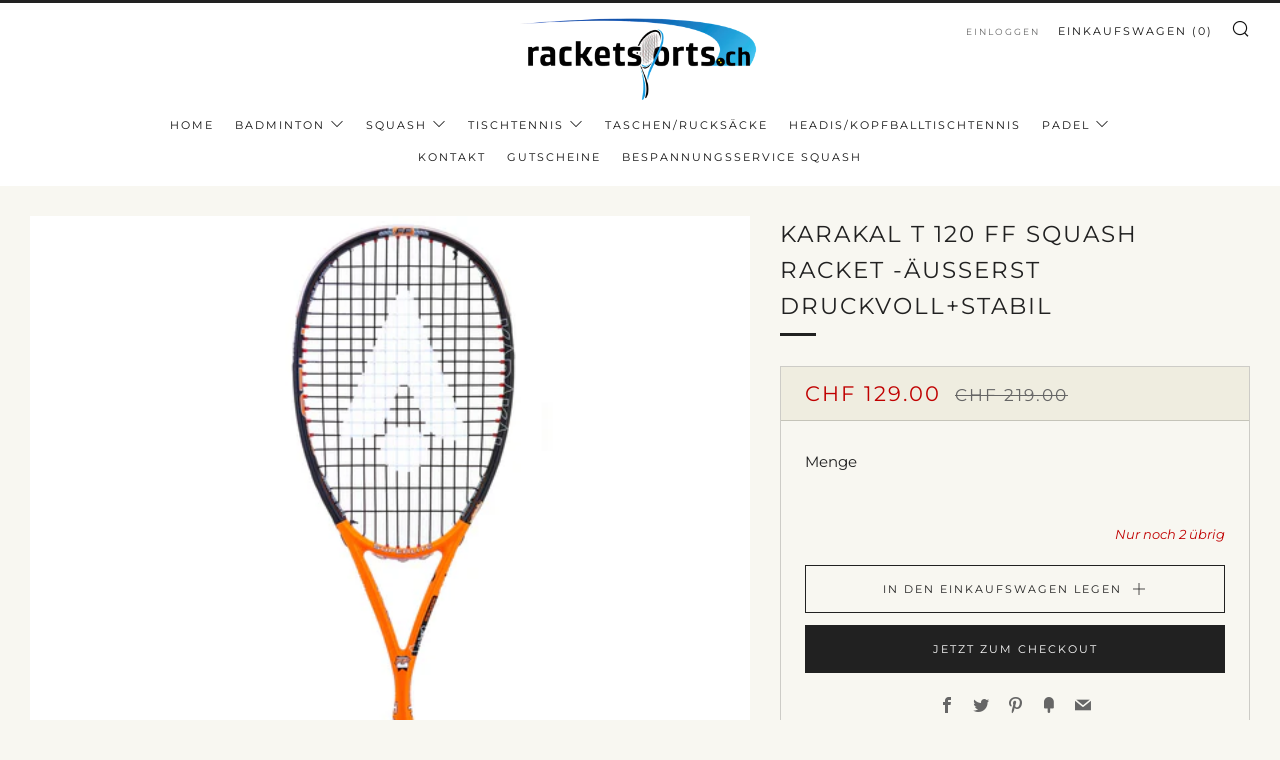

--- FILE ---
content_type: text/html; charset=utf-8
request_url: https://racketsports.ch/products/karakal-t-120-ff-squash-racket-ausserst-druckvoll-stabil
body_size: 25574
content:
<!doctype html>
<html class="no-js" lang="de">
<head>
    
      
    
    
    
    
      
    
    
    
      
    
    
    
      
    
    
    
      
    
    
    
    





   <meta name="description" content="Karakal T 120 FF Eigenschaften des Rackets Material: Fast Fibre Nano Gel Rahmengewicht: 120 Gramm!! Balancepunkt: 37cm (Kopfleicht) Kopfgrösse: 470 cm2 Besaitungsbild: 14/18 incl. integriertem Vibrationsdämpfer Geliefert mit Rackettasche (Eco-Bag) Der T 120 FF-Rahmen wurde in Zusammenarbeit mit dem australischen Weltra">



    
      
    
    
    
    
      
    
    
    
      
    
    
    
      
    
    
    
      
    
    
    
    




  <title>Karakal T 120 FF Squash Racket -äusserst druckvoll+stabil</title>




<!-- seo-booster-json-ld-Breadcrumb -->
<script type="application/ld+json">
    {
        "@context": "http://schema.org",
        "@type": "BreadcrumbList",
        "itemListElement": [{
            "@type": "ListItem",
            "position": 1,
            "item": {
                "@type": "Website",
                "@id": "https://racketsports.ch",
                "name": "Racketsports"
            }
        }]

 }
</script>


<!-- seo-booster-json-ld-store -->

<!-- seo-booster-website -->
<script type="application/ld+json">
{
   "@context": "http://schema.org",
   "@type": "WebSite",
   "url": "https://racketsports.ch/",
   "potentialAction": {
     "@type": "SearchAction",
     "target": "https://racketsports.ch/search?q={search_term_string}",
     "query-input": "required name=search_term_string"
   }
}
</script>
<!-- end-seo-booster-website -->

<!-- seo-booster-organization -->
<script type="application/ld+json">
{
	"@context": "http://schema.org",
	"@type": "Organization","name": "Racketsports","url": "https://racketsports.ch","logo": "https://sb.secomapp.com/images/artwork/sb_logo_65290.png"

	,"sameAs" : [
	
		"https://racketsports.ch/"
	
	]}
</script>
<!-- end-seo-booster-organization -->


<!-- End - seo-booster-json-ld-store -->


<script src="//instant.page/5.1.0" type="module" integrity="sha384-by67kQnR+pyfy8yWP4kPO12fHKRLHZPfEsiSXR8u2IKcTdxD805MGUXBzVPnkLHw"></script>

  	<meta charset="utf-8">
  	<meta http-equiv="X-UA-Compatible" content="IE=edge,chrome=1">
  	<meta name="viewport" content="width=device-width, initial-scale=1.0, height=device-height, minimum-scale=1.0, user-scalable=0">
  	<meta name="theme-color" content="#212121">
<!-- Google Tag Manager -->
<script>(function(w,d,s,l,i){w[l]=w[l]||[];w[l].push({'gtm.start':
new Date().getTime(),event:'gtm.js'});var f=d.getElementsByTagName(s)[0],
j=d.createElement(s),dl=l!='dataLayer'?'&l='+l:'';j.async=true;j.src=
'https://www.googletagmanager.com/gtm.js?id='+i+dl;f.parentNode.insertBefore(j,f);
})(window,document,'script','dataLayer','GTM-KHD9SVN');</script>
<!-- End Google Tag Manager -->
	<!-- Network optimisations -->
<link rel="preconnect" href="//cdn.shopify.com" crossorigin>
<link rel="preconnect" href="//fonts.shopifycdn.com" crossorigin>
<link rel="preconnect" href="https://monorail-edge.shopifysvc.com">

<link rel="preload" as="style" href="//racketsports.ch/cdn/shop/t/4/assets/theme-critical.css?enable_css_minification=1&v=79095844255657536391646846753"><link rel="preload" as="script" href="//racketsports.ch/cdn/shop/t/4/assets/scrollreveal.min.js?v=163720458850474464051646846754"><link rel="preload" href="//racketsports.ch/cdn/fonts/montserrat/montserrat_n4.81949fa0ac9fd2021e16436151e8eaa539321637.woff2" as="font" type="font/woff2" crossorigin>
<link rel="preload" href="//racketsports.ch/cdn/fonts/montserrat/montserrat_n4.81949fa0ac9fd2021e16436151e8eaa539321637.woff2" as="font" type="font/woff2" crossorigin>
<link rel="preload" href="//racketsports.ch/cdn/fonts/montserrat/montserrat_n4.81949fa0ac9fd2021e16436151e8eaa539321637.woff2" as="font" type="font/woff2" crossorigin>
<link rel="preload" href="//racketsports.ch/cdn/fonts/montserrat/montserrat_n4.81949fa0ac9fd2021e16436151e8eaa539321637.woff2" as="font" type="font/woff2" crossorigin>
<link rel="canonical" href="https://racketsports.ch/products/karakal-t-120-ff-squash-racket-ausserst-druckvoll-stabil">
	    <link rel="shortcut icon" href="//racketsports.ch/cdn/shop/files/favicon_32x32.jpg?v=1666453101" type="image/png">
	

	<!-- Title and description ================================================== --><!-- /snippets/social-meta-tags.liquid -->




<meta property="og:site_name" content="Racketsports">
<meta property="og:url" content="https://racketsports.ch/products/karakal-t-120-ff-squash-racket-ausserst-druckvoll-stabil">
<meta property="og:title" content="Karakal T 120 FF Squash Racket -äusserst druckvoll+stabil">
<meta property="og:type" content="product">
<meta property="og:description" content="Karakal T 120 FF Eigenschaften des Rackets Material: Fast Fibre Nano Gel Rahmengewicht: 120 Gramm!! Balancepunkt: 37cm (Kopfleicht) Kopfgrösse: 470 cm2 Besaitungsbild: 14/18 incl. integriertem Vibrationsdämpfer Geliefert mit Rackettasche (Eco-Bag) Der T 120 FF-Rahmen wurde in Zusammenarbeit mit dem australischen Weltra">

  <meta property="og:price:amount" content="129.00">
  <meta property="og:price:currency" content="CHF">

<meta property="og:image" content="http://racketsports.ch/cdn/shop/products/full_karakal_t_120_ff_1200x1200.jpg?v=1645783515"><meta property="og:image" content="http://racketsports.ch/cdn/shop/products/full_karakal_t_120_ff_382e6568-9b43-465f-85c4-500676bdeecb_1200x1200.jpg?v=1645783516"><meta property="og:image" content="http://racketsports.ch/cdn/shop/products/full_karakal_t_120_ff_1_1200x1200.jpg?v=1645783516">
<meta property="og:image:secure_url" content="https://racketsports.ch/cdn/shop/products/full_karakal_t_120_ff_1200x1200.jpg?v=1645783515"><meta property="og:image:secure_url" content="https://racketsports.ch/cdn/shop/products/full_karakal_t_120_ff_382e6568-9b43-465f-85c4-500676bdeecb_1200x1200.jpg?v=1645783516"><meta property="og:image:secure_url" content="https://racketsports.ch/cdn/shop/products/full_karakal_t_120_ff_1_1200x1200.jpg?v=1645783516">


<meta name="twitter:card" content="summary_large_image">
<meta name="twitter:title" content="Karakal T 120 FF Squash Racket -äusserst druckvoll+stabil">
<meta name="twitter:description" content="Karakal T 120 FF Eigenschaften des Rackets Material: Fast Fibre Nano Gel Rahmengewicht: 120 Gramm!! Balancepunkt: 37cm (Kopfleicht) Kopfgrösse: 470 cm2 Besaitungsbild: 14/18 incl. integriertem Vibrationsdämpfer Geliefert mit Rackettasche (Eco-Bag) Der T 120 FF-Rahmen wurde in Zusammenarbeit mit dem australischen Weltra">

  	<!-- JS before CSSOM =================================================== -->
  	<script type="text/javascript">
		theme = {};
		theme.t = {};
	    theme.t.add_to_cart = 'In den Einkaufswagen legen';
	    theme.t.sold_out = 'Ausverkauft';
	    theme.t.unavailable = 'Nicht verfügbar';
	    theme.money_format = 'CHF {{amount}}';
		theme.map = {};
		theme.map_settings_url="//racketsports.ch/cdn/shop/t/4/assets/map_settings.min.js?v=55973849163231613841646846745";
		theme.cart_type = 'modal';
		theme.cart_ajax = true;
		theme.routes = {
			rootUrl: "/",
			rootUrlSlash: "/",
			cartUrl: "/cart",
			cartAddUrl: "/cart/add",
			cartChangeUrl: "/cart/change"
		};
		theme.assets = {
			plyr: "//racketsports.ch/cdn/shop/t/4/assets/plyr.min.js?v=4209607025050129391646846756",
			masonry: "//racketsports.ch/cdn/shop/t/4/assets/masonry.min.js?v=52946867241060388171646846749",
			photoswipe: "//racketsports.ch/cdn/shop/t/4/assets/photoswipe.min.js?v=25365026511866153621646846752",
			fecha: "//racketsports.ch/cdn/shop/t/4/assets/fecha.min.js?v=77892649025288305351646846761"
		};
	</script>
	
	<style id="fontsupporttest">@font-face{font-family:"font";src:url("https://")}</style>
	<script type="text/javascript">
		function supportsFontFace() {
			function blacklist() {
				var match = /(WebKit|windows phone.+trident)\/(\d+)/i.exec(navigator.userAgent);
				return match && parseInt(match[2], 10) < (match[1] == 'WebKit' ? 533 : 6);
			}
			function hasFontFaceSrc() {
				var style = document.getElementById('fontsupporttest');
				var sheet = style.sheet || style.styleSheet;
				var cssText = sheet ? (sheet.cssRules && sheet.cssRules[0] ? sheet.cssRules[0].cssText : sheet.cssText || '') : '';
				return /src/i.test(cssText);
			}
			return !blacklist() && hasFontFaceSrc();
		}
		document.documentElement.classList.replace('no-js', 'js');
		if (window.matchMedia("(pointer: coarse)").matches) {document.documentElement.classList.add('touchevents')} else {document.documentElement.classList.add('no-touchevents')}
		if (supportsFontFace()) {document.documentElement.classList.add('fontface')}
	</script>
  	<script src="//racketsports.ch/cdn/shop/t/4/assets/jquery.min.js?v=115860211936397945481646846757" defer="defer"></script>
  	<script src="//racketsports.ch/cdn/shop/t/4/assets/vendor.min.js?v=91934266268907694051646846761" defer="defer"></script>
  	<script src="//racketsports.ch/cdn/shop/t/4/assets/ajax-cart.js?v=9012420728403429421646846770" defer="defer"></script>

  	<!-- CSS ================================================== -->
  	
<style data-shopify>





:root {
	--color--brand: #212121;
	--color--brand-dark: #141414;
	--color--brand-light: #2e2e2e;

	--color--accent: #ffde64;
	--color--accent-dark: #ffd94b;

	--color--link: #6e6e6e;
	--color--link-dark: #000000;

	--color--text: #212121;
	--color--text-light: rgba(33, 33, 33, 0.7);
	--color--text-lighter: rgba(33, 33, 33, 0.5);
	--color--text-lightest: rgba(33, 33, 33, 0.2);
	--color--text-bg: rgba(33, 33, 33, 0.1);

	--color--text-bg: rgba(33, 33, 33, 0.1);

	--color--headings: #212121;
	--color--alt-text: #666666;
	--color--btn: #ffffff;

	--color--product-bg: rgba(0,0,0,0);
	--color--product-sale: #c00000;

	--color--drawer-bg: #ffffff;

	--color--bg: #f8f7f1;
	--color--bg-alpha: rgba(248, 247, 241, 0.8);
	--color--bg-light: #ffffff;
	--color--bg-dark: #efede0;

	--font--size-base: 15;
	--font--line-base: 30;

	--font--size-h1: 30;
	--font--size-h2: 23;
	--font--size-h3: 18;
	--font--size-h4: 17;
	--font--size-h5: 14;
	--font--size-h6: 15;

	--font--body: Montserrat, sans-serif;
	--font--body-style: normal;
    --font--body-weight: 400;

    --font--title: Montserrat, sans-serif;
	--font--title-weight: 400;
	--font--title-style: normal;
	--font--title-space: 2px;
	--font--title-transform: uppercase;
	--font--title-border: 1;
	--font--title-border-size: 3px;

	--font--nav: Montserrat, sans-serif;
	--font--nav-weight: 400;
	--font--nav-style: normal;
	--font--nav-space: 2px;
	--font--nav-transform: uppercase;
	--font--nav-size: 11px;

	--font--button: Montserrat, sans-serif;
	--font--button-weight: 400;
	--font--button-style: normal;
	--font--button-space: 2px;
	--font--button-transform: uppercase;
	--font--button-size: 11px;
	--font--button-mobile-size: 12px;

	--font--icon-url: //racketsports.ch/cdn/shop/t/4/assets/sb-icons.eot?v=69961381625854386191646846748;
}
</style>
	<style>@font-face {
  font-family: Montserrat;
  font-weight: 400;
  font-style: normal;
  font-display: swap;
  src: url("//racketsports.ch/cdn/fonts/montserrat/montserrat_n4.81949fa0ac9fd2021e16436151e8eaa539321637.woff2") format("woff2"),
       url("//racketsports.ch/cdn/fonts/montserrat/montserrat_n4.a6c632ca7b62da89c3594789ba828388aac693fe.woff") format("woff");
}

@font-face {
  font-family: Montserrat;
  font-weight: 400;
  font-style: normal;
  font-display: swap;
  src: url("//racketsports.ch/cdn/fonts/montserrat/montserrat_n4.81949fa0ac9fd2021e16436151e8eaa539321637.woff2") format("woff2"),
       url("//racketsports.ch/cdn/fonts/montserrat/montserrat_n4.a6c632ca7b62da89c3594789ba828388aac693fe.woff") format("woff");
}

@font-face {
  font-family: Montserrat;
  font-weight: 400;
  font-style: normal;
  font-display: swap;
  src: url("//racketsports.ch/cdn/fonts/montserrat/montserrat_n4.81949fa0ac9fd2021e16436151e8eaa539321637.woff2") format("woff2"),
       url("//racketsports.ch/cdn/fonts/montserrat/montserrat_n4.a6c632ca7b62da89c3594789ba828388aac693fe.woff") format("woff");
}

@font-face {
  font-family: Montserrat;
  font-weight: 400;
  font-style: normal;
  font-display: swap;
  src: url("//racketsports.ch/cdn/fonts/montserrat/montserrat_n4.81949fa0ac9fd2021e16436151e8eaa539321637.woff2") format("woff2"),
       url("//racketsports.ch/cdn/fonts/montserrat/montserrat_n4.a6c632ca7b62da89c3594789ba828388aac693fe.woff") format("woff");
}

@font-face {
  font-family: Montserrat;
  font-weight: 700;
  font-style: normal;
  font-display: swap;
  src: url("//racketsports.ch/cdn/fonts/montserrat/montserrat_n7.3c434e22befd5c18a6b4afadb1e3d77c128c7939.woff2") format("woff2"),
       url("//racketsports.ch/cdn/fonts/montserrat/montserrat_n7.5d9fa6e2cae713c8fb539a9876489d86207fe957.woff") format("woff");
}

@font-face {
  font-family: Montserrat;
  font-weight: 400;
  font-style: italic;
  font-display: swap;
  src: url("//racketsports.ch/cdn/fonts/montserrat/montserrat_i4.5a4ea298b4789e064f62a29aafc18d41f09ae59b.woff2") format("woff2"),
       url("//racketsports.ch/cdn/fonts/montserrat/montserrat_i4.072b5869c5e0ed5b9d2021e4c2af132e16681ad2.woff") format("woff");
}

@font-face {
  font-family: Montserrat;
  font-weight: 700;
  font-style: italic;
  font-display: swap;
  src: url("//racketsports.ch/cdn/fonts/montserrat/montserrat_i7.a0d4a463df4f146567d871890ffb3c80408e7732.woff2") format("woff2"),
       url("//racketsports.ch/cdn/fonts/montserrat/montserrat_i7.f6ec9f2a0681acc6f8152c40921d2a4d2e1a2c78.woff") format("woff");
}

</style>

<link rel="stylesheet" href="//racketsports.ch/cdn/shop/t/4/assets/theme-critical.css?enable_css_minification=1&v=79095844255657536391646846753">

<link rel="preload" href="//racketsports.ch/cdn/shop/t/4/assets/theme.css?enable_css_minification=1&v=123199139011178213691646846747" as="style" onload="this.onload=null;this.rel='stylesheet'">
<noscript><link rel="stylesheet" href="//racketsports.ch/cdn/shop/t/4/assets/theme.css?enable_css_minification=1&v=123199139011178213691646846747"></noscript>
<script>
	/*! loadCSS rel=preload polyfill. [c]2017 Filament Group, Inc. MIT License */
	(function(w){"use strict";if(!w.loadCSS){w.loadCSS=function(){}}var rp=loadCSS.relpreload={};rp.support=(function(){var ret;try{ret=w.document.createElement("link").relList.supports("preload")}catch(e){ret=false}return function(){return ret}})();rp.bindMediaToggle=function(link){var finalMedia=link.media||"all";function enableStylesheet(){if(link.addEventListener){link.removeEventListener("load",enableStylesheet)}else if(link.attachEvent){link.detachEvent("onload",enableStylesheet)}link.setAttribute("onload",null);link.media=finalMedia}if(link.addEventListener){link.addEventListener("load",enableStylesheet)}else if(link.attachEvent){link.attachEvent("onload",enableStylesheet)}setTimeout(function(){link.rel="stylesheet";link.media="only x"});setTimeout(enableStylesheet,3000)};rp.poly=function(){if(rp.support()){return}var links=w.document.getElementsByTagName("link");for(var i=0;i<links.length;i+=1){var link=links[i];if(link.rel==="preload"&&link.getAttribute("as")==="style"&&!link.getAttribute("data-loadcss")){link.setAttribute("data-loadcss",true);rp.bindMediaToggle(link)}}};if(!rp.support()){rp.poly();var run=w.setInterval(rp.poly,500);if(w.addEventListener){w.addEventListener("load",function(){rp.poly();w.clearInterval(run)})}else if(w.attachEvent){w.attachEvent("onload",function(){rp.poly();w.clearInterval(run)})}}if(typeof exports!=="undefined"){exports.loadCSS=loadCSS}else{w.loadCSS=loadCSS}}(typeof global!=="undefined"?global:this));
</script>

	<!-- JS after CSSOM=================================================== -->
  	<script src="//racketsports.ch/cdn/shop/t/4/assets/theme.js?v=50091637126078512301646846755" defer="defer"></script>
  	<script src="//racketsports.ch/cdn/shop/t/4/assets/custom.js?v=152733329445290166911646846756" defer="defer"></script>

	

  	
		<script src="//racketsports.ch/cdn/shop/t/4/assets/scrollreveal.min.js?v=163720458850474464051646846754"></script>
	
  	

	<!-- Header hook for plugins ================================================== -->
  	<script>window.performance && window.performance.mark && window.performance.mark('shopify.content_for_header.start');</script><meta name="google-site-verification" content="rcOEHXPh6IzpUj6LGznOBCIPQLzXorQhAJbuNAbXSEE">
<meta id="shopify-digital-wallet" name="shopify-digital-wallet" content="/58049626169/digital_wallets/dialog">
<link rel="alternate" type="application/json+oembed" href="https://racketsports.ch/products/karakal-t-120-ff-squash-racket-ausserst-druckvoll-stabil.oembed">
<script async="async" src="/checkouts/internal/preloads.js?locale=de-CH"></script>
<script id="shopify-features" type="application/json">{"accessToken":"17f1ac0b821e720005d93cc7a03a8038","betas":["rich-media-storefront-analytics"],"domain":"racketsports.ch","predictiveSearch":true,"shopId":58049626169,"locale":"de"}</script>
<script>var Shopify = Shopify || {};
Shopify.shop = "furter-racketsports.myshopify.com";
Shopify.locale = "de";
Shopify.currency = {"active":"CHF","rate":"1.0"};
Shopify.country = "CH";
Shopify.theme = {"name":"Venue","id":124222079033,"schema_name":"Venue","schema_version":"6.0.1","theme_store_id":836,"role":"main"};
Shopify.theme.handle = "null";
Shopify.theme.style = {"id":null,"handle":null};
Shopify.cdnHost = "racketsports.ch/cdn";
Shopify.routes = Shopify.routes || {};
Shopify.routes.root = "/";</script>
<script type="module">!function(o){(o.Shopify=o.Shopify||{}).modules=!0}(window);</script>
<script>!function(o){function n(){var o=[];function n(){o.push(Array.prototype.slice.apply(arguments))}return n.q=o,n}var t=o.Shopify=o.Shopify||{};t.loadFeatures=n(),t.autoloadFeatures=n()}(window);</script>
<script id="shop-js-analytics" type="application/json">{"pageType":"product"}</script>
<script defer="defer" async type="module" src="//racketsports.ch/cdn/shopifycloud/shop-js/modules/v2/client.init-shop-cart-sync_e98Ab_XN.de.esm.js"></script>
<script defer="defer" async type="module" src="//racketsports.ch/cdn/shopifycloud/shop-js/modules/v2/chunk.common_Pcw9EP95.esm.js"></script>
<script defer="defer" async type="module" src="//racketsports.ch/cdn/shopifycloud/shop-js/modules/v2/chunk.modal_CzmY4ZhL.esm.js"></script>
<script type="module">
  await import("//racketsports.ch/cdn/shopifycloud/shop-js/modules/v2/client.init-shop-cart-sync_e98Ab_XN.de.esm.js");
await import("//racketsports.ch/cdn/shopifycloud/shop-js/modules/v2/chunk.common_Pcw9EP95.esm.js");
await import("//racketsports.ch/cdn/shopifycloud/shop-js/modules/v2/chunk.modal_CzmY4ZhL.esm.js");

  window.Shopify.SignInWithShop?.initShopCartSync?.({"fedCMEnabled":true,"windoidEnabled":true});

</script>
<script>(function() {
  var isLoaded = false;
  function asyncLoad() {
    if (isLoaded) return;
    isLoaded = true;
    var urls = ["\/\/www.powr.io\/powr.js?powr-token=furter-racketsports.myshopify.com\u0026external-type=shopify\u0026shop=furter-racketsports.myshopify.com","https:\/\/analyzely.gropulse.com\/js\/active.js?shop=furter-racketsports.myshopify.com"];
    for (var i = 0; i < urls.length; i++) {
      var s = document.createElement('script');
      s.type = 'text/javascript';
      s.async = true;
      s.src = urls[i];
      var x = document.getElementsByTagName('script')[0];
      x.parentNode.insertBefore(s, x);
    }
  };
  if(window.attachEvent) {
    window.attachEvent('onload', asyncLoad);
  } else {
    window.addEventListener('load', asyncLoad, false);
  }
})();</script>
<script id="__st">var __st={"a":58049626169,"offset":3600,"reqid":"6bfed8e0-1447-4da0-9ca2-70287f63583c-1769322714","pageurl":"racketsports.ch\/products\/karakal-t-120-ff-squash-racket-ausserst-druckvoll-stabil","u":"716f12284ec4","p":"product","rtyp":"product","rid":6681962905657};</script>
<script>window.ShopifyPaypalV4VisibilityTracking = true;</script>
<script id="captcha-bootstrap">!function(){'use strict';const t='contact',e='account',n='new_comment',o=[[t,t],['blogs',n],['comments',n],[t,'customer']],c=[[e,'customer_login'],[e,'guest_login'],[e,'recover_customer_password'],[e,'create_customer']],r=t=>t.map((([t,e])=>`form[action*='/${t}']:not([data-nocaptcha='true']) input[name='form_type'][value='${e}']`)).join(','),a=t=>()=>t?[...document.querySelectorAll(t)].map((t=>t.form)):[];function s(){const t=[...o],e=r(t);return a(e)}const i='password',u='form_key',d=['recaptcha-v3-token','g-recaptcha-response','h-captcha-response',i],f=()=>{try{return window.sessionStorage}catch{return}},m='__shopify_v',_=t=>t.elements[u];function p(t,e,n=!1){try{const o=window.sessionStorage,c=JSON.parse(o.getItem(e)),{data:r}=function(t){const{data:e,action:n}=t;return t[m]||n?{data:e,action:n}:{data:t,action:n}}(c);for(const[e,n]of Object.entries(r))t.elements[e]&&(t.elements[e].value=n);n&&o.removeItem(e)}catch(o){console.error('form repopulation failed',{error:o})}}const l='form_type',E='cptcha';function T(t){t.dataset[E]=!0}const w=window,h=w.document,L='Shopify',v='ce_forms',y='captcha';let A=!1;((t,e)=>{const n=(g='f06e6c50-85a8-45c8-87d0-21a2b65856fe',I='https://cdn.shopify.com/shopifycloud/storefront-forms-hcaptcha/ce_storefront_forms_captcha_hcaptcha.v1.5.2.iife.js',D={infoText:'Durch hCaptcha geschützt',privacyText:'Datenschutz',termsText:'Allgemeine Geschäftsbedingungen'},(t,e,n)=>{const o=w[L][v],c=o.bindForm;if(c)return c(t,g,e,D).then(n);var r;o.q.push([[t,g,e,D],n]),r=I,A||(h.body.append(Object.assign(h.createElement('script'),{id:'captcha-provider',async:!0,src:r})),A=!0)});var g,I,D;w[L]=w[L]||{},w[L][v]=w[L][v]||{},w[L][v].q=[],w[L][y]=w[L][y]||{},w[L][y].protect=function(t,e){n(t,void 0,e),T(t)},Object.freeze(w[L][y]),function(t,e,n,w,h,L){const[v,y,A,g]=function(t,e,n){const i=e?o:[],u=t?c:[],d=[...i,...u],f=r(d),m=r(i),_=r(d.filter((([t,e])=>n.includes(e))));return[a(f),a(m),a(_),s()]}(w,h,L),I=t=>{const e=t.target;return e instanceof HTMLFormElement?e:e&&e.form},D=t=>v().includes(t);t.addEventListener('submit',(t=>{const e=I(t);if(!e)return;const n=D(e)&&!e.dataset.hcaptchaBound&&!e.dataset.recaptchaBound,o=_(e),c=g().includes(e)&&(!o||!o.value);(n||c)&&t.preventDefault(),c&&!n&&(function(t){try{if(!f())return;!function(t){const e=f();if(!e)return;const n=_(t);if(!n)return;const o=n.value;o&&e.removeItem(o)}(t);const e=Array.from(Array(32),(()=>Math.random().toString(36)[2])).join('');!function(t,e){_(t)||t.append(Object.assign(document.createElement('input'),{type:'hidden',name:u})),t.elements[u].value=e}(t,e),function(t,e){const n=f();if(!n)return;const o=[...t.querySelectorAll(`input[type='${i}']`)].map((({name:t})=>t)),c=[...d,...o],r={};for(const[a,s]of new FormData(t).entries())c.includes(a)||(r[a]=s);n.setItem(e,JSON.stringify({[m]:1,action:t.action,data:r}))}(t,e)}catch(e){console.error('failed to persist form',e)}}(e),e.submit())}));const S=(t,e)=>{t&&!t.dataset[E]&&(n(t,e.some((e=>e===t))),T(t))};for(const o of['focusin','change'])t.addEventListener(o,(t=>{const e=I(t);D(e)&&S(e,y())}));const B=e.get('form_key'),M=e.get(l),P=B&&M;t.addEventListener('DOMContentLoaded',(()=>{const t=y();if(P)for(const e of t)e.elements[l].value===M&&p(e,B);[...new Set([...A(),...v().filter((t=>'true'===t.dataset.shopifyCaptcha))])].forEach((e=>S(e,t)))}))}(h,new URLSearchParams(w.location.search),n,t,e,['guest_login'])})(!0,!0)}();</script>
<script integrity="sha256-4kQ18oKyAcykRKYeNunJcIwy7WH5gtpwJnB7kiuLZ1E=" data-source-attribution="shopify.loadfeatures" defer="defer" src="//racketsports.ch/cdn/shopifycloud/storefront/assets/storefront/load_feature-a0a9edcb.js" crossorigin="anonymous"></script>
<script data-source-attribution="shopify.dynamic_checkout.dynamic.init">var Shopify=Shopify||{};Shopify.PaymentButton=Shopify.PaymentButton||{isStorefrontPortableWallets:!0,init:function(){window.Shopify.PaymentButton.init=function(){};var t=document.createElement("script");t.src="https://racketsports.ch/cdn/shopifycloud/portable-wallets/latest/portable-wallets.de.js",t.type="module",document.head.appendChild(t)}};
</script>
<script data-source-attribution="shopify.dynamic_checkout.buyer_consent">
  function portableWalletsHideBuyerConsent(e){var t=document.getElementById("shopify-buyer-consent"),n=document.getElementById("shopify-subscription-policy-button");t&&n&&(t.classList.add("hidden"),t.setAttribute("aria-hidden","true"),n.removeEventListener("click",e))}function portableWalletsShowBuyerConsent(e){var t=document.getElementById("shopify-buyer-consent"),n=document.getElementById("shopify-subscription-policy-button");t&&n&&(t.classList.remove("hidden"),t.removeAttribute("aria-hidden"),n.addEventListener("click",e))}window.Shopify?.PaymentButton&&(window.Shopify.PaymentButton.hideBuyerConsent=portableWalletsHideBuyerConsent,window.Shopify.PaymentButton.showBuyerConsent=portableWalletsShowBuyerConsent);
</script>
<script>
  function portableWalletsCleanup(e){e&&e.src&&console.error("Failed to load portable wallets script "+e.src);var t=document.querySelectorAll("shopify-accelerated-checkout .shopify-payment-button__skeleton, shopify-accelerated-checkout-cart .wallet-cart-button__skeleton"),e=document.getElementById("shopify-buyer-consent");for(let e=0;e<t.length;e++)t[e].remove();e&&e.remove()}function portableWalletsNotLoadedAsModule(e){e instanceof ErrorEvent&&"string"==typeof e.message&&e.message.includes("import.meta")&&"string"==typeof e.filename&&e.filename.includes("portable-wallets")&&(window.removeEventListener("error",portableWalletsNotLoadedAsModule),window.Shopify.PaymentButton.failedToLoad=e,"loading"===document.readyState?document.addEventListener("DOMContentLoaded",window.Shopify.PaymentButton.init):window.Shopify.PaymentButton.init())}window.addEventListener("error",portableWalletsNotLoadedAsModule);
</script>

<script type="module" src="https://racketsports.ch/cdn/shopifycloud/portable-wallets/latest/portable-wallets.de.js" onError="portableWalletsCleanup(this)" crossorigin="anonymous"></script>
<script nomodule>
  document.addEventListener("DOMContentLoaded", portableWalletsCleanup);
</script>

<script id='scb4127' type='text/javascript' async='' src='https://racketsports.ch/cdn/shopifycloud/privacy-banner/storefront-banner.js'></script><link id="shopify-accelerated-checkout-styles" rel="stylesheet" media="screen" href="https://racketsports.ch/cdn/shopifycloud/portable-wallets/latest/accelerated-checkout-backwards-compat.css" crossorigin="anonymous">
<style id="shopify-accelerated-checkout-cart">
        #shopify-buyer-consent {
  margin-top: 1em;
  display: inline-block;
  width: 100%;
}

#shopify-buyer-consent.hidden {
  display: none;
}

#shopify-subscription-policy-button {
  background: none;
  border: none;
  padding: 0;
  text-decoration: underline;
  font-size: inherit;
  cursor: pointer;
}

#shopify-subscription-policy-button::before {
  box-shadow: none;
}

      </style>

<script>window.performance && window.performance.mark && window.performance.mark('shopify.content_for_header.end');</script>
<!-- BEGIN app block: shopify://apps/analyzely-google-analytics-4/blocks/analyzely/b3a3a697-6f42-4507-a5ae-c447f6da2c9d -->
<!-- END app block --><link href="https://monorail-edge.shopifysvc.com" rel="dns-prefetch">
<script>(function(){if ("sendBeacon" in navigator && "performance" in window) {try {var session_token_from_headers = performance.getEntriesByType('navigation')[0].serverTiming.find(x => x.name == '_s').description;} catch {var session_token_from_headers = undefined;}var session_cookie_matches = document.cookie.match(/_shopify_s=([^;]*)/);var session_token_from_cookie = session_cookie_matches && session_cookie_matches.length === 2 ? session_cookie_matches[1] : "";var session_token = session_token_from_headers || session_token_from_cookie || "";function handle_abandonment_event(e) {var entries = performance.getEntries().filter(function(entry) {return /monorail-edge.shopifysvc.com/.test(entry.name);});if (!window.abandonment_tracked && entries.length === 0) {window.abandonment_tracked = true;var currentMs = Date.now();var navigation_start = performance.timing.navigationStart;var payload = {shop_id: 58049626169,url: window.location.href,navigation_start,duration: currentMs - navigation_start,session_token,page_type: "product"};window.navigator.sendBeacon("https://monorail-edge.shopifysvc.com/v1/produce", JSON.stringify({schema_id: "online_store_buyer_site_abandonment/1.1",payload: payload,metadata: {event_created_at_ms: currentMs,event_sent_at_ms: currentMs}}));}}window.addEventListener('pagehide', handle_abandonment_event);}}());</script>
<script id="web-pixels-manager-setup">(function e(e,d,r,n,o){if(void 0===o&&(o={}),!Boolean(null===(a=null===(i=window.Shopify)||void 0===i?void 0:i.analytics)||void 0===a?void 0:a.replayQueue)){var i,a;window.Shopify=window.Shopify||{};var t=window.Shopify;t.analytics=t.analytics||{};var s=t.analytics;s.replayQueue=[],s.publish=function(e,d,r){return s.replayQueue.push([e,d,r]),!0};try{self.performance.mark("wpm:start")}catch(e){}var l=function(){var e={modern:/Edge?\/(1{2}[4-9]|1[2-9]\d|[2-9]\d{2}|\d{4,})\.\d+(\.\d+|)|Firefox\/(1{2}[4-9]|1[2-9]\d|[2-9]\d{2}|\d{4,})\.\d+(\.\d+|)|Chrom(ium|e)\/(9{2}|\d{3,})\.\d+(\.\d+|)|(Maci|X1{2}).+ Version\/(15\.\d+|(1[6-9]|[2-9]\d|\d{3,})\.\d+)([,.]\d+|)( \(\w+\)|)( Mobile\/\w+|) Safari\/|Chrome.+OPR\/(9{2}|\d{3,})\.\d+\.\d+|(CPU[ +]OS|iPhone[ +]OS|CPU[ +]iPhone|CPU IPhone OS|CPU iPad OS)[ +]+(15[._]\d+|(1[6-9]|[2-9]\d|\d{3,})[._]\d+)([._]\d+|)|Android:?[ /-](13[3-9]|1[4-9]\d|[2-9]\d{2}|\d{4,})(\.\d+|)(\.\d+|)|Android.+Firefox\/(13[5-9]|1[4-9]\d|[2-9]\d{2}|\d{4,})\.\d+(\.\d+|)|Android.+Chrom(ium|e)\/(13[3-9]|1[4-9]\d|[2-9]\d{2}|\d{4,})\.\d+(\.\d+|)|SamsungBrowser\/([2-9]\d|\d{3,})\.\d+/,legacy:/Edge?\/(1[6-9]|[2-9]\d|\d{3,})\.\d+(\.\d+|)|Firefox\/(5[4-9]|[6-9]\d|\d{3,})\.\d+(\.\d+|)|Chrom(ium|e)\/(5[1-9]|[6-9]\d|\d{3,})\.\d+(\.\d+|)([\d.]+$|.*Safari\/(?![\d.]+ Edge\/[\d.]+$))|(Maci|X1{2}).+ Version\/(10\.\d+|(1[1-9]|[2-9]\d|\d{3,})\.\d+)([,.]\d+|)( \(\w+\)|)( Mobile\/\w+|) Safari\/|Chrome.+OPR\/(3[89]|[4-9]\d|\d{3,})\.\d+\.\d+|(CPU[ +]OS|iPhone[ +]OS|CPU[ +]iPhone|CPU IPhone OS|CPU iPad OS)[ +]+(10[._]\d+|(1[1-9]|[2-9]\d|\d{3,})[._]\d+)([._]\d+|)|Android:?[ /-](13[3-9]|1[4-9]\d|[2-9]\d{2}|\d{4,})(\.\d+|)(\.\d+|)|Mobile Safari.+OPR\/([89]\d|\d{3,})\.\d+\.\d+|Android.+Firefox\/(13[5-9]|1[4-9]\d|[2-9]\d{2}|\d{4,})\.\d+(\.\d+|)|Android.+Chrom(ium|e)\/(13[3-9]|1[4-9]\d|[2-9]\d{2}|\d{4,})\.\d+(\.\d+|)|Android.+(UC? ?Browser|UCWEB|U3)[ /]?(15\.([5-9]|\d{2,})|(1[6-9]|[2-9]\d|\d{3,})\.\d+)\.\d+|SamsungBrowser\/(5\.\d+|([6-9]|\d{2,})\.\d+)|Android.+MQ{2}Browser\/(14(\.(9|\d{2,})|)|(1[5-9]|[2-9]\d|\d{3,})(\.\d+|))(\.\d+|)|K[Aa][Ii]OS\/(3\.\d+|([4-9]|\d{2,})\.\d+)(\.\d+|)/},d=e.modern,r=e.legacy,n=navigator.userAgent;return n.match(d)?"modern":n.match(r)?"legacy":"unknown"}(),u="modern"===l?"modern":"legacy",c=(null!=n?n:{modern:"",legacy:""})[u],f=function(e){return[e.baseUrl,"/wpm","/b",e.hashVersion,"modern"===e.buildTarget?"m":"l",".js"].join("")}({baseUrl:d,hashVersion:r,buildTarget:u}),m=function(e){var d=e.version,r=e.bundleTarget,n=e.surface,o=e.pageUrl,i=e.monorailEndpoint;return{emit:function(e){var a=e.status,t=e.errorMsg,s=(new Date).getTime(),l=JSON.stringify({metadata:{event_sent_at_ms:s},events:[{schema_id:"web_pixels_manager_load/3.1",payload:{version:d,bundle_target:r,page_url:o,status:a,surface:n,error_msg:t},metadata:{event_created_at_ms:s}}]});if(!i)return console&&console.warn&&console.warn("[Web Pixels Manager] No Monorail endpoint provided, skipping logging."),!1;try{return self.navigator.sendBeacon.bind(self.navigator)(i,l)}catch(e){}var u=new XMLHttpRequest;try{return u.open("POST",i,!0),u.setRequestHeader("Content-Type","text/plain"),u.send(l),!0}catch(e){return console&&console.warn&&console.warn("[Web Pixels Manager] Got an unhandled error while logging to Monorail."),!1}}}}({version:r,bundleTarget:l,surface:e.surface,pageUrl:self.location.href,monorailEndpoint:e.monorailEndpoint});try{o.browserTarget=l,function(e){var d=e.src,r=e.async,n=void 0===r||r,o=e.onload,i=e.onerror,a=e.sri,t=e.scriptDataAttributes,s=void 0===t?{}:t,l=document.createElement("script"),u=document.querySelector("head"),c=document.querySelector("body");if(l.async=n,l.src=d,a&&(l.integrity=a,l.crossOrigin="anonymous"),s)for(var f in s)if(Object.prototype.hasOwnProperty.call(s,f))try{l.dataset[f]=s[f]}catch(e){}if(o&&l.addEventListener("load",o),i&&l.addEventListener("error",i),u)u.appendChild(l);else{if(!c)throw new Error("Did not find a head or body element to append the script");c.appendChild(l)}}({src:f,async:!0,onload:function(){if(!function(){var e,d;return Boolean(null===(d=null===(e=window.Shopify)||void 0===e?void 0:e.analytics)||void 0===d?void 0:d.initialized)}()){var d=window.webPixelsManager.init(e)||void 0;if(d){var r=window.Shopify.analytics;r.replayQueue.forEach((function(e){var r=e[0],n=e[1],o=e[2];d.publishCustomEvent(r,n,o)})),r.replayQueue=[],r.publish=d.publishCustomEvent,r.visitor=d.visitor,r.initialized=!0}}},onerror:function(){return m.emit({status:"failed",errorMsg:"".concat(f," has failed to load")})},sri:function(e){var d=/^sha384-[A-Za-z0-9+/=]+$/;return"string"==typeof e&&d.test(e)}(c)?c:"",scriptDataAttributes:o}),m.emit({status:"loading"})}catch(e){m.emit({status:"failed",errorMsg:(null==e?void 0:e.message)||"Unknown error"})}}})({shopId: 58049626169,storefrontBaseUrl: "https://racketsports.ch",extensionsBaseUrl: "https://extensions.shopifycdn.com/cdn/shopifycloud/web-pixels-manager",monorailEndpoint: "https://monorail-edge.shopifysvc.com/unstable/produce_batch",surface: "storefront-renderer",enabledBetaFlags: ["2dca8a86"],webPixelsConfigList: [{"id":"921895298","configuration":"{\"config\":\"{\\\"pixel_id\\\":\\\"G-M0S020HVR8\\\",\\\"google_tag_ids\\\":[\\\"G-M0S020HVR8\\\",\\\"GT-WKPD7JJ\\\"],\\\"target_country\\\":\\\"CH\\\",\\\"gtag_events\\\":[{\\\"type\\\":\\\"search\\\",\\\"action_label\\\":\\\"G-M0S020HVR8\\\"},{\\\"type\\\":\\\"begin_checkout\\\",\\\"action_label\\\":\\\"G-M0S020HVR8\\\"},{\\\"type\\\":\\\"view_item\\\",\\\"action_label\\\":[\\\"G-M0S020HVR8\\\",\\\"MC-6BPXTL9X1K\\\"]},{\\\"type\\\":\\\"purchase\\\",\\\"action_label\\\":[\\\"G-M0S020HVR8\\\",\\\"MC-6BPXTL9X1K\\\"]},{\\\"type\\\":\\\"page_view\\\",\\\"action_label\\\":[\\\"G-M0S020HVR8\\\",\\\"MC-6BPXTL9X1K\\\"]},{\\\"type\\\":\\\"add_payment_info\\\",\\\"action_label\\\":\\\"G-M0S020HVR8\\\"},{\\\"type\\\":\\\"add_to_cart\\\",\\\"action_label\\\":\\\"G-M0S020HVR8\\\"}],\\\"enable_monitoring_mode\\\":false}\"}","eventPayloadVersion":"v1","runtimeContext":"OPEN","scriptVersion":"b2a88bafab3e21179ed38636efcd8a93","type":"APP","apiClientId":1780363,"privacyPurposes":[],"dataSharingAdjustments":{"protectedCustomerApprovalScopes":["read_customer_address","read_customer_email","read_customer_name","read_customer_personal_data","read_customer_phone"]}},{"id":"138313785","configuration":"{\"addToCartUrl\":\"https:\\\/\\\/analyzely.gropulse.com\\\/add_to_cart_receiver\",\"paymentInfoSubmittedUrl\":\"https:\\\/\\\/analyzely.gropulse.com\\\/payment_info_receiver\",\"shippingInfoSubmittedUrl\":\"https:\\\/\\\/analyzely.gropulse.com\\\/shipping_info_receiver\",\"shop\":\"furter-racketsports.myshopify.com\",\"apiKey\":\"393b3b4bb69acc2f58835a02f4aaa14b\"}","eventPayloadVersion":"v1","runtimeContext":"STRICT","scriptVersion":"9f9f9af0a4bfed3070b884ecbdee9345","type":"APP","apiClientId":7208304641,"privacyPurposes":["ANALYTICS","MARKETING","SALE_OF_DATA"],"dataSharingAdjustments":{"protectedCustomerApprovalScopes":["read_customer_personal_data"]}},{"id":"138281017","configuration":"{\"shopId\":\"58049626169\",\"pixelEndpoint\":\"https:\/\/wpx.svc.trueprofit.io\/api\/evt\"}","eventPayloadVersion":"v1","runtimeContext":"STRICT","scriptVersion":"f2f7a5ecd155c6e61d8f2070584ad3a1","type":"APP","apiClientId":2553263,"privacyPurposes":["ANALYTICS","MARKETING","SALE_OF_DATA"],"dataSharingAdjustments":{"protectedCustomerApprovalScopes":["read_customer_address","read_customer_email","read_customer_name","read_customer_personal_data","read_customer_phone"]}},{"id":"shopify-app-pixel","configuration":"{}","eventPayloadVersion":"v1","runtimeContext":"STRICT","scriptVersion":"0450","apiClientId":"shopify-pixel","type":"APP","privacyPurposes":["ANALYTICS","MARKETING"]},{"id":"shopify-custom-pixel","eventPayloadVersion":"v1","runtimeContext":"LAX","scriptVersion":"0450","apiClientId":"shopify-pixel","type":"CUSTOM","privacyPurposes":["ANALYTICS","MARKETING"]}],isMerchantRequest: false,initData: {"shop":{"name":"Racketsports","paymentSettings":{"currencyCode":"CHF"},"myshopifyDomain":"furter-racketsports.myshopify.com","countryCode":"CH","storefrontUrl":"https:\/\/racketsports.ch"},"customer":null,"cart":null,"checkout":null,"productVariants":[{"price":{"amount":129.0,"currencyCode":"CHF"},"product":{"title":"Karakal T 120 FF Squash Racket -äusserst druckvoll+stabil","vendor":"Karakal","id":"6681962905657","untranslatedTitle":"Karakal T 120 FF Squash Racket -äusserst druckvoll+stabil","url":"\/products\/karakal-t-120-ff-squash-racket-ausserst-druckvoll-stabil","type":""},"id":"39864740053049","image":{"src":"\/\/racketsports.ch\/cdn\/shop\/products\/full_karakal_t_120_ff.jpg?v=1645783515"},"sku":"","title":"Default Title","untranslatedTitle":"Default Title"}],"purchasingCompany":null},},"https://racketsports.ch/cdn","fcfee988w5aeb613cpc8e4bc33m6693e112",{"modern":"","legacy":""},{"shopId":"58049626169","storefrontBaseUrl":"https:\/\/racketsports.ch","extensionBaseUrl":"https:\/\/extensions.shopifycdn.com\/cdn\/shopifycloud\/web-pixels-manager","surface":"storefront-renderer","enabledBetaFlags":"[\"2dca8a86\"]","isMerchantRequest":"false","hashVersion":"fcfee988w5aeb613cpc8e4bc33m6693e112","publish":"custom","events":"[[\"page_viewed\",{}],[\"product_viewed\",{\"productVariant\":{\"price\":{\"amount\":129.0,\"currencyCode\":\"CHF\"},\"product\":{\"title\":\"Karakal T 120 FF Squash Racket -äusserst druckvoll+stabil\",\"vendor\":\"Karakal\",\"id\":\"6681962905657\",\"untranslatedTitle\":\"Karakal T 120 FF Squash Racket -äusserst druckvoll+stabil\",\"url\":\"\/products\/karakal-t-120-ff-squash-racket-ausserst-druckvoll-stabil\",\"type\":\"\"},\"id\":\"39864740053049\",\"image\":{\"src\":\"\/\/racketsports.ch\/cdn\/shop\/products\/full_karakal_t_120_ff.jpg?v=1645783515\"},\"sku\":\"\",\"title\":\"Default Title\",\"untranslatedTitle\":\"Default Title\"}}]]"});</script><script>
  window.ShopifyAnalytics = window.ShopifyAnalytics || {};
  window.ShopifyAnalytics.meta = window.ShopifyAnalytics.meta || {};
  window.ShopifyAnalytics.meta.currency = 'CHF';
  var meta = {"product":{"id":6681962905657,"gid":"gid:\/\/shopify\/Product\/6681962905657","vendor":"Karakal","type":"","handle":"karakal-t-120-ff-squash-racket-ausserst-druckvoll-stabil","variants":[{"id":39864740053049,"price":12900,"name":"Karakal T 120 FF Squash Racket -äusserst druckvoll+stabil","public_title":null,"sku":""}],"remote":false},"page":{"pageType":"product","resourceType":"product","resourceId":6681962905657,"requestId":"6bfed8e0-1447-4da0-9ca2-70287f63583c-1769322714"}};
  for (var attr in meta) {
    window.ShopifyAnalytics.meta[attr] = meta[attr];
  }
</script>
<script class="analytics">
  (function () {
    var customDocumentWrite = function(content) {
      var jquery = null;

      if (window.jQuery) {
        jquery = window.jQuery;
      } else if (window.Checkout && window.Checkout.$) {
        jquery = window.Checkout.$;
      }

      if (jquery) {
        jquery('body').append(content);
      }
    };

    var hasLoggedConversion = function(token) {
      if (token) {
        return document.cookie.indexOf('loggedConversion=' + token) !== -1;
      }
      return false;
    }

    var setCookieIfConversion = function(token) {
      if (token) {
        var twoMonthsFromNow = new Date(Date.now());
        twoMonthsFromNow.setMonth(twoMonthsFromNow.getMonth() + 2);

        document.cookie = 'loggedConversion=' + token + '; expires=' + twoMonthsFromNow;
      }
    }

    var trekkie = window.ShopifyAnalytics.lib = window.trekkie = window.trekkie || [];
    if (trekkie.integrations) {
      return;
    }
    trekkie.methods = [
      'identify',
      'page',
      'ready',
      'track',
      'trackForm',
      'trackLink'
    ];
    trekkie.factory = function(method) {
      return function() {
        var args = Array.prototype.slice.call(arguments);
        args.unshift(method);
        trekkie.push(args);
        return trekkie;
      };
    };
    for (var i = 0; i < trekkie.methods.length; i++) {
      var key = trekkie.methods[i];
      trekkie[key] = trekkie.factory(key);
    }
    trekkie.load = function(config) {
      trekkie.config = config || {};
      trekkie.config.initialDocumentCookie = document.cookie;
      var first = document.getElementsByTagName('script')[0];
      var script = document.createElement('script');
      script.type = 'text/javascript';
      script.onerror = function(e) {
        var scriptFallback = document.createElement('script');
        scriptFallback.type = 'text/javascript';
        scriptFallback.onerror = function(error) {
                var Monorail = {
      produce: function produce(monorailDomain, schemaId, payload) {
        var currentMs = new Date().getTime();
        var event = {
          schema_id: schemaId,
          payload: payload,
          metadata: {
            event_created_at_ms: currentMs,
            event_sent_at_ms: currentMs
          }
        };
        return Monorail.sendRequest("https://" + monorailDomain + "/v1/produce", JSON.stringify(event));
      },
      sendRequest: function sendRequest(endpointUrl, payload) {
        // Try the sendBeacon API
        if (window && window.navigator && typeof window.navigator.sendBeacon === 'function' && typeof window.Blob === 'function' && !Monorail.isIos12()) {
          var blobData = new window.Blob([payload], {
            type: 'text/plain'
          });

          if (window.navigator.sendBeacon(endpointUrl, blobData)) {
            return true;
          } // sendBeacon was not successful

        } // XHR beacon

        var xhr = new XMLHttpRequest();

        try {
          xhr.open('POST', endpointUrl);
          xhr.setRequestHeader('Content-Type', 'text/plain');
          xhr.send(payload);
        } catch (e) {
          console.log(e);
        }

        return false;
      },
      isIos12: function isIos12() {
        return window.navigator.userAgent.lastIndexOf('iPhone; CPU iPhone OS 12_') !== -1 || window.navigator.userAgent.lastIndexOf('iPad; CPU OS 12_') !== -1;
      }
    };
    Monorail.produce('monorail-edge.shopifysvc.com',
      'trekkie_storefront_load_errors/1.1',
      {shop_id: 58049626169,
      theme_id: 124222079033,
      app_name: "storefront",
      context_url: window.location.href,
      source_url: "//racketsports.ch/cdn/s/trekkie.storefront.8d95595f799fbf7e1d32231b9a28fd43b70c67d3.min.js"});

        };
        scriptFallback.async = true;
        scriptFallback.src = '//racketsports.ch/cdn/s/trekkie.storefront.8d95595f799fbf7e1d32231b9a28fd43b70c67d3.min.js';
        first.parentNode.insertBefore(scriptFallback, first);
      };
      script.async = true;
      script.src = '//racketsports.ch/cdn/s/trekkie.storefront.8d95595f799fbf7e1d32231b9a28fd43b70c67d3.min.js';
      first.parentNode.insertBefore(script, first);
    };
    trekkie.load(
      {"Trekkie":{"appName":"storefront","development":false,"defaultAttributes":{"shopId":58049626169,"isMerchantRequest":null,"themeId":124222079033,"themeCityHash":"18135499374474475668","contentLanguage":"de","currency":"CHF","eventMetadataId":"03586548-fb8f-4ade-84f9-8ff71d25de3a"},"isServerSideCookieWritingEnabled":true,"monorailRegion":"shop_domain","enabledBetaFlags":["65f19447"]},"Session Attribution":{},"S2S":{"facebookCapiEnabled":true,"source":"trekkie-storefront-renderer","apiClientId":580111}}
    );

    var loaded = false;
    trekkie.ready(function() {
      if (loaded) return;
      loaded = true;

      window.ShopifyAnalytics.lib = window.trekkie;

      var originalDocumentWrite = document.write;
      document.write = customDocumentWrite;
      try { window.ShopifyAnalytics.merchantGoogleAnalytics.call(this); } catch(error) {};
      document.write = originalDocumentWrite;

      window.ShopifyAnalytics.lib.page(null,{"pageType":"product","resourceType":"product","resourceId":6681962905657,"requestId":"6bfed8e0-1447-4da0-9ca2-70287f63583c-1769322714","shopifyEmitted":true});

      var match = window.location.pathname.match(/checkouts\/(.+)\/(thank_you|post_purchase)/)
      var token = match? match[1]: undefined;
      if (!hasLoggedConversion(token)) {
        setCookieIfConversion(token);
        window.ShopifyAnalytics.lib.track("Viewed Product",{"currency":"CHF","variantId":39864740053049,"productId":6681962905657,"productGid":"gid:\/\/shopify\/Product\/6681962905657","name":"Karakal T 120 FF Squash Racket -äusserst druckvoll+stabil","price":"129.00","sku":"","brand":"Karakal","variant":null,"category":"","nonInteraction":true,"remote":false},undefined,undefined,{"shopifyEmitted":true});
      window.ShopifyAnalytics.lib.track("monorail:\/\/trekkie_storefront_viewed_product\/1.1",{"currency":"CHF","variantId":39864740053049,"productId":6681962905657,"productGid":"gid:\/\/shopify\/Product\/6681962905657","name":"Karakal T 120 FF Squash Racket -äusserst druckvoll+stabil","price":"129.00","sku":"","brand":"Karakal","variant":null,"category":"","nonInteraction":true,"remote":false,"referer":"https:\/\/racketsports.ch\/products\/karakal-t-120-ff-squash-racket-ausserst-druckvoll-stabil"});
      }
    });


        var eventsListenerScript = document.createElement('script');
        eventsListenerScript.async = true;
        eventsListenerScript.src = "//racketsports.ch/cdn/shopifycloud/storefront/assets/shop_events_listener-3da45d37.js";
        document.getElementsByTagName('head')[0].appendChild(eventsListenerScript);

})();</script>
<script
  defer
  src="https://racketsports.ch/cdn/shopifycloud/perf-kit/shopify-perf-kit-3.0.4.min.js"
  data-application="storefront-renderer"
  data-shop-id="58049626169"
  data-render-region="gcp-us-east1"
  data-page-type="product"
  data-theme-instance-id="124222079033"
  data-theme-name="Venue"
  data-theme-version="6.0.1"
  data-monorail-region="shop_domain"
  data-resource-timing-sampling-rate="10"
  data-shs="true"
  data-shs-beacon="true"
  data-shs-export-with-fetch="true"
  data-shs-logs-sample-rate="1"
  data-shs-beacon-endpoint="https://racketsports.ch/api/collect"
></script>
</head>

<body id="karakal-t-120-ff-squash-racket-ausserst-druckvoll-stabil" class="template-product" data-anim-load="true" data-anim-interval-style="fade_down" data-anim-zoom="true" data-anim-interval="true" data-heading-border="true">
<!-- Google Tag Manager (noscript) -->
<noscript><iframe src="https://www.googletagmanager.com/ns.html?id=GTM-KHD9SVN"
height="0" width="0" style="display:none;visibility:hidden"></iframe></noscript>
<!-- End Google Tag Manager (noscript) -->
  <script type="text/javascript">
		//loading class for animations
		document.body.className += ' ' + 'js-theme-loading';
		setTimeout(function(){
			document.body.className = document.body.className.replace('js-theme-loading','js-theme-loaded');
		}, 300);
	</script>

	<a class="skip-to-content-link" href="#main">Direkt zum Inhalt</a>

	<div class="page-transition"></div>

	<div class="page-container">
		<div id="shopify-section-mobile-drawer" class="shopify-section js-section__mobile-draw"><style>
.mobile-draw,
.mobile-draw .mfp-close {
    background-color: #ffffff;
}
.mobile-draw__localize {
    background-color: #f7f7f7;
}
</style>

<div class="mobile-draw mobile-draw--dark js-menu-draw mfp-hide"><div class="mobile-draw__wrapper">

        <nav class="mobile-draw__nav mobile-nav">
            <ul class="mobile-nav__items o-list-bare">

                
                    
                    <li class="mobile-nav__item">
                        <a href="/" class="mobile-nav__link">Home</a>

                        
                    </li>
                
                    
                    <li class="mobile-nav__item mobile-nav__item--sub" aria-has-popup="true" aria-expanded="false" aria-controls="mobile-sub-2">
                        <a href="#mobile-sub-2" class="mobile-nav__link mobile-nav__link--sub js-toggle-trigger">Badminton</a>

                        
                            <div class="mobile-nav__sub js-toggle-target" id="mobile-sub-2">
                                <ul class="mobile-nav__sub__items o-list-bare">

                                    
                                        <li class="mobile-nav__sub__item" aria-has-popup="true" aria-expanded="false" aria-controls="mobile-sub-t-2-1">
                                            <a href="/collections/rackets-badminton" class="mobile-nav__sub__link">Rackets</a>

                                            

                                        </li>
                                    
                                        <li class="mobile-nav__sub__item" aria-has-popup="true" aria-expanded="false" aria-controls="mobile-sub-t-2-2">
                                            <a href="/collections/shuttles" class="mobile-nav__sub__link">Shuttles</a>

                                            

                                        </li>
                                    
                                        <li class="mobile-nav__sub__item" aria-has-popup="true" aria-expanded="false" aria-controls="mobile-sub-t-2-3">
                                            <a href="/collections/griffbander-badminton" class="mobile-nav__sub__link">Griffbänder</a>

                                            

                                        </li>
                                    
                                </ul>
                            </div>
                        
                    </li>
                
                    
                    <li class="mobile-nav__item mobile-nav__item--sub" aria-has-popup="true" aria-expanded="false" aria-controls="mobile-sub-3">
                        <a href="#mobile-sub-3" class="mobile-nav__link mobile-nav__link--sub js-toggle-trigger">Squash</a>

                        
                            <div class="mobile-nav__sub js-toggle-target" id="mobile-sub-3">
                                <ul class="mobile-nav__sub__items o-list-bare">

                                    
                                        <li class="mobile-nav__sub__item" aria-has-popup="true" aria-expanded="false" aria-controls="mobile-sub-t-3-1">
                                            <a href="/collections/rackets-squash" class="mobile-nav__sub__link">Rackets </a>

                                            

                                        </li>
                                    
                                        <li class="mobile-nav__sub__item" aria-has-popup="true" aria-expanded="false" aria-controls="mobile-sub-t-3-2">
                                            <a href="/collections/balle-squash" class="mobile-nav__sub__link">Bälle </a>

                                            

                                        </li>
                                    
                                        <li class="mobile-nav__sub__item" aria-has-popup="true" aria-expanded="false" aria-controls="mobile-sub-t-3-3">
                                            <a href="/collections/griffbander-squash" class="mobile-nav__sub__link">Griffbänder</a>

                                            

                                        </li>
                                    
                                        <li class="mobile-nav__sub__item" aria-has-popup="true" aria-expanded="false" aria-controls="mobile-sub-t-3-4">
                                            <a href="/collections/sonstiges" class="mobile-nav__sub__link">Saiten - Squashbrillen</a>

                                            

                                        </li>
                                    
                                </ul>
                            </div>
                        
                    </li>
                
                    
                    <li class="mobile-nav__item mobile-nav__item--sub" aria-has-popup="true" aria-expanded="false" aria-controls="mobile-sub-4">
                        <a href="#mobile-sub-4" class="mobile-nav__link mobile-nav__link--sub js-toggle-trigger">Tischtennis</a>

                        
                            <div class="mobile-nav__sub js-toggle-target" id="mobile-sub-4">
                                <ul class="mobile-nav__sub__items o-list-bare">

                                    
                                        <li class="mobile-nav__sub__item" aria-has-popup="true" aria-expanded="false" aria-controls="mobile-sub-t-4-1">
                                            <a href="/collections/tischtennisschlager-sets" class="mobile-nav__sub__link">Tischtennisschläger + Sets </a>

                                            

                                        </li>
                                    
                                        <li class="mobile-nav__sub__item" aria-has-popup="true" aria-expanded="false" aria-controls="mobile-sub-t-4-2">
                                            <a href="/collections/tischtennisballe-zubehor" class="mobile-nav__sub__link">Tischtennisbälle + Zubehör </a>

                                            

                                        </li>
                                    
                                </ul>
                            </div>
                        
                    </li>
                
                    
                    <li class="mobile-nav__item">
                        <a href="/collections/taschen-und-rucksacke" class="mobile-nav__link">Taschen/Rucksäcke</a>

                        
                    </li>
                
                    
                    <li class="mobile-nav__item">
                        <a href="/collections/balle-und-zubehor" class="mobile-nav__link">Headis/Kopfballtischtennis </a>

                        
                    </li>
                
                    
                    <li class="mobile-nav__item mobile-nav__item--sub" aria-has-popup="true" aria-expanded="false" aria-controls="mobile-sub-7">
                        <a href="#mobile-sub-7" class="mobile-nav__link mobile-nav__link--sub js-toggle-trigger">Padel</a>

                        
                            <div class="mobile-nav__sub js-toggle-target" id="mobile-sub-7">
                                <ul class="mobile-nav__sub__items o-list-bare">

                                    
                                        <li class="mobile-nav__sub__item" aria-has-popup="true" aria-expanded="false" aria-controls="mobile-sub-t-7-1">
                                            <a href="/collections/balle-padel" class="mobile-nav__sub__link">Bälle</a>

                                            

                                        </li>
                                    
                                        <li class="mobile-nav__sub__item" aria-has-popup="true" aria-expanded="false" aria-controls="mobile-sub-t-7-2">
                                            <a href="/collections/padel" class="mobile-nav__sub__link">Schläger</a>

                                            

                                        </li>
                                    
                                </ul>
                            </div>
                        
                    </li>
                
                    
                    <li class="mobile-nav__item">
                        <a href="/pages/contact" class="mobile-nav__link">Kontakt</a>

                        
                    </li>
                
                    
                    <li class="mobile-nav__item">
                        <a href="/collections/gutscheine" class="mobile-nav__link">Gutscheine</a>

                        
                    </li>
                
                    
                    <li class="mobile-nav__item">
                        <a href="/collections/bespannungen-squash" class="mobile-nav__link">Bespannungsservice Squash</a>

                        
                    </li>
                

                
                    
                        <li class="mobile-nav__item">
                            <a href="/account/login" class="mobile-nav__link">Einloggen</a>
                        </li>
                    
                
            </ul>
        </nav>

        
            <div class="mobile-draw__search mobile-search">
                <form action="/search" method="get" class="mobile-search__form" role="search">
                    <input type="hidden" name="type" value="product,article,page">
                    <input type="search" name="q" class="mobile-search__input" value="" aria-label="Durchsuchen Sie unseren Shop" placeholder="Durchsuchen Sie unseren Shop">
                    <button type="submit" class="mobile-search__submit">
                        <i class="icon icon--search" aria-hidden="true"></i>
                        <span class="icon-fallback__text">Suchen</span>
                    </button>
                </form>
            </div>
        

        <div class="mobile-draw__footer mobile-footer">
            
                <div class="mobile-footer__contact">
                    
                        <h4 class="mobile-footer__title">Contact</h4>
                    
                    
                        <p class="mobile-footer__text"><a href="tel:076 442 39 44" class="mobile-footer__text-link">076 442 39 44</a></p>
                    
                    
                        <p class="mobile-footer__text"><a href="mailto:info@racketsports.ch" class="mobile-footer__text-link">info@racketsports.ch</a></p>
                    
                </div>
            
            
                <ul class="mobile-footer__social-items o-list-bare">
                    
                    
                    
                    
                    
                    
                    
                    
                    
                    
                    
                    
                </ul>
            
        </div>

        

    </div>
</div>


</div>
		<div id="shopify-section-announcement" class="shopify-section js-section__announcement"><style type="text/css">
    
</style> 



</div>
		<div id="shopify-section-header" class="shopify-section shopify-section-header js-section__header"><style type="text/css">
    .header, .nav__sub-wrap, .nav__sub-t-wrap { background-color: #ffffff; }
    .nav__sub-wrap:after { border-bottom-color: #ffffff; }
    .header--light .nav__sub__link.selected, 
    .header--light .nav__sub__link:hover,
    .header--light .nav__sub__item--sub:hover .nav__sub__link,
    .header--light .nav__sub-t__link:hover { background-color: #ffffff; }
    .header--dark .nav__sub__link.selected, 
    .header--dark .nav__sub__link:hover,
    .header--dark .nav__sub__item--sub:hover .nav__sub__link,
    .header--dark .nav__sub-t__link:hover { background-color: #f2f2f2; }

    
    .shopify-section-header {
        position: -webkit-sticky;
        position: sticky;
    }
    

    :root {
        
        --header-is-sticky: 0;
        ;
    }

    .header,
    .header__logo,
    .header-trigger {
        height: 240px;
    }
    .header__logo-img,
    .header-trigger {
        max-height: 240px;
    }
    .header--center .header__logo-img {
        width: 240px;
    }
    .header__logo-img {
        padding: 9px 0;
    }
    @media screen and (max-width: 767px) {
        .header,
        .header__logo,
        .header.header--center .header__logo,
        .header-trigger {height: 94px;}
        .header__logo-img,
        .header--center.header--center .header__logo-img,
        .header-trigger {max-height: 94px;}
    }
    .header--mega .primary-nav .nav__sub {
padding-top: 103px;
    }

    
    
    
    
</style>


    <div class="header-stripe"></div>


<header role="banner" id="top" class="header header--dark js-header header--sticky js-header-sticky header--scroll js-header-scroll header--center header--stripe header--mega" data-section-id="header" data-section-type="header-section">

    <div class="header__logo u-flex u-flex--middle u-flex--center">
        
            <div class="header__logo-wrapper js-main-logo" itemscope itemtype="http://schema.org/Organization">
        
            
                <a href="/" itemprop="url" class="header__logo-link animsition-link">
                    
                    <img src="//racketsports.ch/cdn/shop/files/racketsports_new_efec389a-5056-43ee-b7df-f68797531cdb_800x.png?v=1646830125" class="header__logo-img" alt="Racketsports" itemprop="logo" width="1000" height="352">
                </a>
            
        
            </div>
        
    </div>

    <div class="header-trigger header-trigger--left mobile-draw-trigger-icon u-flex u-flex--middle js-mobile-draw-icon" style="display: none">
        <a href="#" class="header-trigger__link header-trigger__link--mobile js-mobile-draw-trigger icon-fallback">
            <i class="icon icon--menu" aria-hidden="true"></i>
            <span class="icon-fallback__text">Menü</span>
        </a>
    </div>
    
        <div class="header-trigger header-trigger--right search-draw-trigger-icon u-flex u-flex--middle js-search-draw-icon" style="display: none">
            <a href="/search" class="header-trigger__link header-trigger__link--search icon-fallback js-search-trigger js-no-transition">
                <i class="icon icon--search" aria-hidden="true"></i>
                <span class="icon-fallback__text">Suchen</span>
            </a>
        </div>
    
    <div class="header-trigger header-trigger--far-right cart-draw-trigger-icon u-flex u-flex--middle js-cart-draw-icon" style="display: none">
        <a href="/cart" class="header-trigger__link header-trigger__link--cart icon-fallback js-cart-icon js-cart-trigger js-no-transition">
            <i class="icon icon--cart" aria-hidden="true"></i>
            <span class="icon-fallback__text">Einkaufswagen</span>
        </a>
    </div>

    <div class="header-navs js-heaver-navs u-clearfix u-hidden@tab-down">

        <nav class="primary-nav header-navs__items js-primary-nav" role="navigation">
            <ul class="primary-nav__items">
                
                    
                    <li class="primary-nav__item">
                        <a href="/" class="primary-nav__link animsition-link" >Home</a>

                        

                    </li>
                
                    
                    <li class="primary-nav__item primary-nav__item--sub js-header-sub-link">
                        <a href="/collections/badminton" class="primary-nav__link animsition-link nav__link--sub js-header-sub-link-a"  aria-expanded="false" aria-controls="sub-2">Badminton</a>

                        
                            <div class="nav__sub js-nav-sub" id="sub-2">
                                <div class="nav__sub-wrap">

                                    <ul class="nav__sub__items nav__sub__items--3 nav__sub__items--single o-list-bare">

                                        
                                            <li class="nav__sub__item">
                                                <a href="/collections/rackets-badminton" class="nav__sub__link"  aria-expanded="false" aria-controls="sub-t-2-1">Rackets</a>

                                                

                                            </li>
                                        
                                            <li class="nav__sub__item">
                                                <a href="/collections/shuttles" class="nav__sub__link"  aria-expanded="false" aria-controls="sub-t-2-2">Shuttles</a>

                                                

                                            </li>
                                        
                                            <li class="nav__sub__item">
                                                <a href="/collections/griffbander-badminton" class="nav__sub__link"  aria-expanded="false" aria-controls="sub-t-2-3">Griffbänder</a>

                                                

                                            </li>
                                        

                                    </ul>

                                    
                                        
                                    

                                </div>
                            </div>
                        

                    </li>
                
                    
                    <li class="primary-nav__item primary-nav__item--sub js-header-sub-link">
                        <a href="/collections/squash" class="primary-nav__link animsition-link nav__link--sub js-header-sub-link-a"  aria-expanded="false" aria-controls="sub-3">Squash</a>

                        
                            <div class="nav__sub js-nav-sub" id="sub-3">
                                <div class="nav__sub-wrap">

                                    <ul class="nav__sub__items nav__sub__items--4 nav__sub__items--single o-list-bare">

                                        
                                            <li class="nav__sub__item">
                                                <a href="/collections/rackets-squash" class="nav__sub__link"  aria-expanded="false" aria-controls="sub-t-3-1">Rackets </a>

                                                

                                            </li>
                                        
                                            <li class="nav__sub__item">
                                                <a href="/collections/balle-squash" class="nav__sub__link"  aria-expanded="false" aria-controls="sub-t-3-2">Bälle </a>

                                                

                                            </li>
                                        
                                            <li class="nav__sub__item">
                                                <a href="/collections/griffbander-squash" class="nav__sub__link"  aria-expanded="false" aria-controls="sub-t-3-3">Griffbänder</a>

                                                

                                            </li>
                                        
                                            <li class="nav__sub__item">
                                                <a href="/collections/sonstiges" class="nav__sub__link"  aria-expanded="false" aria-controls="sub-t-3-4">Saiten - Squashbrillen</a>

                                                

                                            </li>
                                        

                                    </ul>

                                    
                                        
                                    

                                </div>
                            </div>
                        

                    </li>
                
                    
                    <li class="primary-nav__item primary-nav__item--sub js-header-sub-link">
                        <a href="/collections/tischtennis" class="primary-nav__link animsition-link nav__link--sub js-header-sub-link-a"  aria-expanded="false" aria-controls="sub-4">Tischtennis</a>

                        
                            <div class="nav__sub js-nav-sub" id="sub-4">
                                <div class="nav__sub-wrap">

                                    <ul class="nav__sub__items nav__sub__items--2 nav__sub__items--single o-list-bare">

                                        
                                            <li class="nav__sub__item">
                                                <a href="/collections/tischtennisschlager-sets" class="nav__sub__link"  aria-expanded="false" aria-controls="sub-t-4-1">Tischtennisschläger + Sets </a>

                                                

                                            </li>
                                        
                                            <li class="nav__sub__item">
                                                <a href="/collections/tischtennisballe-zubehor" class="nav__sub__link"  aria-expanded="false" aria-controls="sub-t-4-2">Tischtennisbälle + Zubehör </a>

                                                

                                            </li>
                                        

                                    </ul>

                                    
                                        
                                    

                                </div>
                            </div>
                        

                    </li>
                
                    
                    <li class="primary-nav__item">
                        <a href="/collections/taschen-und-rucksacke" class="primary-nav__link animsition-link" >Taschen/Rucksäcke</a>

                        

                    </li>
                
                    
                    <li class="primary-nav__item">
                        <a href="/collections/balle-und-zubehor" class="primary-nav__link animsition-link" >Headis/Kopfballtischtennis </a>

                        

                    </li>
                
                    
                    <li class="primary-nav__item primary-nav__item--sub js-header-sub-link">
                        <a href="/collections/padel" class="primary-nav__link animsition-link nav__link--sub js-header-sub-link-a"  aria-expanded="false" aria-controls="sub-7">Padel</a>

                        
                            <div class="nav__sub js-nav-sub" id="sub-7">
                                <div class="nav__sub-wrap">

                                    <ul class="nav__sub__items nav__sub__items--2 nav__sub__items--single o-list-bare">

                                        
                                            <li class="nav__sub__item">
                                                <a href="/collections/balle-padel" class="nav__sub__link"  aria-expanded="false" aria-controls="sub-t-7-1">Bälle</a>

                                                

                                            </li>
                                        
                                            <li class="nav__sub__item">
                                                <a href="/collections/padel" class="nav__sub__link"  aria-expanded="false" aria-controls="sub-t-7-2">Schläger</a>

                                                

                                            </li>
                                        

                                    </ul>

                                    
                                        
                                    

                                </div>
                            </div>
                        

                    </li>
                
                    
                    <li class="primary-nav__item">
                        <a href="/pages/contact" class="primary-nav__link animsition-link" >Kontakt</a>

                        

                    </li>
                
                    
                    <li class="primary-nav__item">
                        <a href="/collections/gutscheine" class="primary-nav__link animsition-link" >Gutscheine</a>

                        

                    </li>
                
                    
                    <li class="primary-nav__item">
                        <a href="/collections/bespannungen-squash" class="primary-nav__link animsition-link" >Bespannungsservice Squash</a>

                        

                    </li>
                
            </ul>
        </nav>

        <nav class="secondary-nav header-navs__items js-secondary-nav">
            <ul class="secondary-nav__items">
                    
                        <li class="secondary-nav__item secondary-nav__item--light">
                            <a href="/account/login" class="secondary-nav__link">Einloggen</a>
                        </li>
                    
                

                <li class="secondary-nav__item">
                    <a href="/cart" class="secondary-nav__link js-cart-trigger js-no-transition">Einkaufswagen (<span id="CartCount">0</span>)</a>
                </li>

                
                    <li class="secondary-nav__item secondary-nav__item--search">
                        <a href="/search" class="secondary-nav__link secondary-nav__link--search icon-fallback js-search-trigger js-no-transition">
                            <i class="icon icon--search" aria-hidden="true"></i>
                            <span class="icon-fallback__text u-hidden-visually">Suchen</span>
                        </a>
                    </li>
                

            </ul>
        </nav>
        
    </div>
</header>
<script>
var primaryNav = document.getElementsByClassName('js-primary-nav')[0];
var primaryWidth = document.getElementsByClassName('js-primary-nav')[0].offsetWidth;
var navSpace = document.getElementsByClassName('js-heaver-navs')[0].offsetWidth / 2 - document.getElementsByClassName('js-main-logo')[0].offsetWidth / 2 - 18;
if (document.getElementsByClassName('js-header')[0].classList.contains('header--left')) {
    if (navSpace < primaryWidth) {
        document.getElementsByClassName('js-header')[0].classList.add('header--inline-icons');
    }
}

//set header height variables
function setHeightVar() {
    var announcementHeight;
    if (document.querySelector('.js-announcement') != null) {
        announcementHeight = document.querySelector('.js-announcement').offsetHeight;
    } else {
        announcementHeight = 0;
    }   
    var headerHeight = document.querySelector('.js-header').offsetHeight;

    document.documentElement.style.setProperty('--header-height', headerHeight + 'px');
    document.documentElement.style.setProperty('--header-full-height', announcementHeight + headerHeight + 'px');
}
setHeightVar();
setTimeout(function() {
    setHeightVar();
}, 500);
</script>
</div>

		<div class="main" id="main">
			<div id="shopify-section-template--14745700270137__main" class="shopify-section js-section__product-single"><style>
    .product-single__photos--loading {
        position: relative;
        overflow: hidden;
    }
    .product-single__photos--loading::before {
        content: '';
        display: block;
        float: left;
        position: relative;
        width: 100%;
        padding-bottom:100.0%;
    }
    .product-single__photo--loading {
        position: absolute;
        left: 0;
        top: 0;
        width: 100%;
    }
    .product-single__photo__nav {
        visibility: visible;
        opacity: 1;
        transition: all .5s ease-out;
    }
    .product-single__photo__nav--loading {
        position: absolute;
        visibility: hidden;
        opacity: 0;
    }
    .product-single__top-bg {
        transform-origin: center top;
    }
</style>
<noscript>
    <style>
        .product-single__photos--loading::before {
            display: none;
        }
        .product-single__photo--loading {
            position: relative;
        }
    </style>
</noscript>
<div id="ProductSection-template--14745700270137__main">
    <section class="section section--product-single section--template--14745700270137__main" data-section-id="template--14745700270137__main" data-section-type="product-single">

        <div class="product-single product-single--classic product-single--text-default product-single--6681962905657 js-product-6681962905657 js-product-single" data-product-id="6681962905657">
            <div class="product-single__top">

                
                    <div class="product-single__top-bg product-single__top-bg--default js-product-bg js-product-bg--default" style="background-color: rgba(0,0,0,0)"></div>
                

                

                

                <div class="container">
                    
                        <div class="u-hidden@desk-up" data-set="product-gallery-replace">
                    

                    

                    
                        </div>
                    
                </div>
            </div>

            <div class="container container--large">
                <div class="product-single__bottom">
                    <div class="o-layout o-layout--reverse u-flex">
                        <div class="o-layout__item u-1/1 u-2/5@desk">

                            
                            <div class="u-hidden@desk-down u-height-100" data-set="product-cart-replace">
                                <div class="js-product-cart-replace u-height-100">
                            

                                
                                    <div class="product-single__classic-title">
                                        <div class="section__title js-product-title">
                                            <h1 class="section__title-text product-single__title-text">Karakal T 120 FF Squash Racket -äusserst druckvoll+stabil</h1>
                                            
                                        </div>
                                    </div>
                                

                                    <div class="product-single__box js-product-single-actions js-product-single-box">

                                        
                                        <form method="post" action="/cart/add" id="js-product-form--6681962905657" accept-charset="UTF-8" class="product-form product-form--single js-product-form" enctype="multipart/form-data"><input type="hidden" name="form_type" value="product" /><input type="hidden" name="utf8" value="✓" />

                                            
                                            

                                            <select name="id" id="productSelect-template--14745700270137__main-6681962905657" class="product-form__single-variant-select js-product-variant-select product-form__single-variant-select--single">
                                                
                                                    
                                                        <option  selected="selected"  data-sku="" value="39864740053049" data-qty="2">Default Title</option>
                                                    
                                                
                                            </select><div class="product-single__box__block  product-single__box__block--price product-single__box__block--separator" >
                                                        <div class="product-single__price js-product-price">
                                                            <h2 class="product-single__price-text js-product-price-text h3">
                                                                <span class="u-hidden-visually">Normaler Preis</span>
                                                                <span class="js-product-price-number">
                                                                    <span class="product-single__price-number product-single__price-number--sale"><span class="money">CHF 129.00</span></span>
                                                                </span>
                                                                
                                                                    <span class="u-hidden-visually">Sonderpreis</span>
                                                                    <span class="js-product-price-compare">
                                                                        <s class="product-single__price-compare"><span class="money">CHF 219.00</span></s>
                                                                    </span>
                                                                
                                                            </h2>

                                                            <div class="product-single__price__notes">
                                                                <p class="product-single__price__note product-single__price__note--unit js-price-unit-note">
                                                                    <!-- snippet/product-unit-price.liquid -->


<span class="u-hidden-visually">Einzelpreis</span><span class="js-price-unit-price"><span class="money"></span></span>
<span class="js-price-unit-separator"><span aria-hidden="true">/</span>
    <span class="u-hidden-visually">pro&nbsp;</span></span>
<span class="js-price-unit-measure"></span>
                                                                </p>
                                                                
                                                            </div>
                                                        </div>
                                                    </div><div class="product-single__box__block product-single__box__block--variant_picker" >
                                                        <div class="product-form__variant js-product-form-variants product-form__variant--buttons">

                                                            

                                                        </div>
                                                    </div>

                                                    <noscript>
                                                        <select name="id" id="productSelect-template--14745700270137__main-6681962905657">
                                                            
                                                                
                                                                    <option  selected="selected"  value="39864740053049" data-qty="2">Default Title</option>
                                                                
                                                            
                                                        </select>
                                                    </noscript><div class="product-single__box__block product-single__box__block--quantity_selector" >
                                                        <div class="product-form__qty">
                                                            <label for="Quantity" class="quantity-selector">Menge</label>
                                                            <div class="product-form__qty-input">
                                                                <input type="number" id="Quantity" name="quantity" value="1" min="1" class="quantity-selector js-qty-input">
                                                            </div>
                                                        </div>
                                                    </div><div class="product-single__box__block product-single__box__block--inventory_notice" >
                                                        <p class="product-form__stock-note product-form__stock-note--right js-price-stock-note" data-qty-limit="3" >Nur noch <span>2</span> übrig</p>
                                                    </div><div class="product-single__box__block product-single__box__block--buy_buttons" >
                                                        <div class="product-form__add js-product-buttons product-form__add--dynamic">

                                                            <button type="submit" name="add" class="c-btn c-btn--full c-btn--hollow product-form__add-btn js-product-add">
                                                                <span class="product-form__add-btn__text">
                                                                    <span class="js-product-add-text">In den Einkaufswagen legen</span>
                                                                </span>
                                                                <span class=" product-form__add-btn__tick"><i class="icon icon--tick"></i></span>
                                                            </button>
                                                            
                                                                <div data-shopify="payment-button" class="shopify-payment-button"> <shopify-accelerated-checkout recommended="null" fallback="{&quot;supports_subs&quot;:true,&quot;supports_def_opts&quot;:true,&quot;name&quot;:&quot;buy_it_now&quot;,&quot;wallet_params&quot;:{}}" access-token="17f1ac0b821e720005d93cc7a03a8038" buyer-country="CH" buyer-locale="de" buyer-currency="CHF" variant-params="[{&quot;id&quot;:39864740053049,&quot;requiresShipping&quot;:true}]" shop-id="58049626169" enabled-flags="[&quot;d6d12da0&quot;,&quot;ae0f5bf6&quot;]" > <div class="shopify-payment-button__button" role="button" disabled aria-hidden="true" style="background-color: transparent; border: none"> <div class="shopify-payment-button__skeleton">&nbsp;</div> </div> </shopify-accelerated-checkout> <small id="shopify-buyer-consent" class="hidden" aria-hidden="true" data-consent-type="subscription"> Bei diesem Artikel handelt es sich um einen wiederkehrenden Kauf oder Kauf mit Zahlungsaufschub. Indem ich fortfahre, stimme ich den <span id="shopify-subscription-policy-button">Stornierungsrichtlinie</span> zu und autorisiere Sie, meine Zahlungsmethode zu den auf dieser Seite aufgeführten Preisen, in der Häufigkeit und zu den Terminen zu belasten, bis meine Bestellung ausgeführt wurde oder ich, sofern zulässig, storniere. </small> </div>
                                                            

                                                        </div>
                                                        <div class="product-form__shopify-payment-terms">
                                                            
                                                        </div>  
                                                    </div><div class="product-single__box__block product-single__box__block--share" >
                                                        
                                                        
                                                        
                                                        <div class="product-single__share">
                                                            <ul class="product-single__share-items o-list-bare" style="text-align: center">
                                                                
                                                                <li class="product-single__share-item">
                                                                    <a href="//www.facebook.com/sharer.php?u=https://racketsports.ch/products/karakal-t-120-ff-squash-racket-ausserst-druckvoll-stabil" class="product-single__share-link icon-fallback" target="_blank" rel="noopener">
                                                                        <i class="icon icon--facebook" aria-hidden="true"></i>
                                                                        <span class="icon-fallback__text">Facebook</span>
                                                                    </a>
                                                                </li>
                                                                
                                                                
                                                                <li class="product-single__share-item">
                                                                    <a href="//twitter.com/share?text=Karakal%20T%20120%20FF%20Squash%20Racket%20-%C3%A4usserst%20druckvoll+stabil&amp;url=https://racketsports.ch/products/karakal-t-120-ff-squash-racket-ausserst-druckvoll-stabil" class="product-single__share-link icon-fallback" target="_blank" rel="noopener">
                                                                        <i class="icon icon--twitter" aria-hidden="true"></i>
                                                                        <span class="icon-fallback__text">Twitter</span>
                                                                    </a>
                                                                </li>
                                                                
                                                                
                                                                <li class="product-single__share-item">
                                                                    <a href="http://pinterest.com/pin/create/button/?url=https://racketsports.ch/products/karakal-t-120-ff-squash-racket-ausserst-druckvoll-stabil&amp;media=//racketsports.ch/cdn/shop/products/full_karakal_t_120_ff_1024x1024.jpg?v=1645783515&amp;description=Karakal%20T%20120%20FF%20Squash%20Racket%20-%C3%A4usserst%20druckvoll+stabil" class="product-single__share-link icon-fallback" target="_blank" rel="noopener">
                                                                        <i class="icon icon--pinterest" aria-hidden="true"></i>
                                                                        <span class="icon-fallback__text">Pinterest</span>
                                                                    </a>
                                                                </li>
                                                                
                                                                
                                                                <li class="product-single__share-item">
                                                                    <a href="//www.thefancy.com/fancyit?ItemURL=https://racketsports.ch/products/karakal-t-120-ff-squash-racket-ausserst-druckvoll-stabil&Title=Karakal%20T%20120%20FF%20Squash%20Racket%20-%C3%A4usserst%20druckvoll+stabil&ImageURL=//racketsports.ch/cdn/shop/products/full_karakal_t_120_ff_1024x1024.jpg?v=1645783515" class="product-single__share-link icon-fallback" target="_blank" rel="noopener">
                                                                        <i class="icon icon--fancy" aria-hidden="true"></i>
                                                                        <span class="icon-fallback__text">Fancy</span>
                                                                    </a>
                                                                </li>
                                                                
                                                                
                                                                <li class="product-single__share-item">
                                                                    <a href="mailto:?body=Karakal%20T%20120%20FF%20Squash%20Racket%20-%C3%A4usserst%20druckvoll+stabil - https://racketsports.ch/products/karakal-t-120-ff-squash-racket-ausserst-druckvoll-stabil" class="product-single__share-link icon-fallback">
                                                                        <i class="icon icon--mail" aria-hidden="true"></i>
                                                                        <span class="icon-fallback__text">Email</span>
                                                                    </a>
                                                                </li>
                                                                
                                                            </ul>
                                                        </div>
                                                    </div><input type="hidden" name="product-id" value="6681962905657" /><input type="hidden" name="section-id" value="template--14745700270137__main" /></form>
                                    </div>

                                    

                            
                                </div>
                            </div>
                            

                        </div>
                        <div class="o-layout__item u-1/1 u-3/5@desk">

                            
                                <div class="u-hidden@desk-down" data-set="product-gallery-replace">
                                    <div class="js-product-gallery-replace">
                                        <div class="product-single__photos product-single__photos--large product-single__photos--loading" data-product-media-wrapper data-product-media-group data-enable-video-looping="false">

    <div class="product-single__photo js-product-slider js-product-slider-single product-single__photo--loading" data-slider-id="1">

        

        
        
            

            

            <div class="product-single__photo__wrapper" notab="notab">

            
<div class="product-single__photo__item product-single__photo__item--image" data-slide-id="0" data-media-id="21444146626617"style="background-image: url('//racketsports.ch/cdn/shop/products/full_karakal_t_120_ff_1x1.jpg?v=1645783515')">
                    <img
                        class="product-single__photo__img js-pswp-img"
                        src="//racketsports.ch/cdn/shop/products/full_karakal_t_120_ff_600x.jpg?v=1645783515"
                        data-pswp-src="//racketsports.ch/cdn/shop/products/full_karakal_t_120_ff.jpg?v=1645783515"
                        data-pswp-height="2000"
                        data-pswp-width="2000"
                        data-media-id="21444146626617"
                        srcset="
                            //racketsports.ch/cdn/shop/products/full_karakal_t_120_ff_180x.jpg?v=1645783515 180w 180h,
                            //racketsports.ch/cdn/shop/products/full_karakal_t_120_ff_360x.jpg?v=1645783515 360w 360h,
                            //racketsports.ch/cdn/shop/products/full_karakal_t_120_ff_540x.jpg?v=1645783515 540w 540h,
                            //racketsports.ch/cdn/shop/products/full_karakal_t_120_ff_720x.jpg?v=1645783515 720w 720h,
                            //racketsports.ch/cdn/shop/products/full_karakal_t_120_ff_900x.jpg?v=1645783515 900w 900h,
                            //racketsports.ch/cdn/shop/products/full_karakal_t_120_ff_1080x.jpg?v=1645783515 1080w 1080h,
                            //racketsports.ch/cdn/shop/products/full_karakal_t_120_ff_1296x.jpg?v=1645783515 1296w 1296h,
                            //racketsports.ch/cdn/shop/products/full_karakal_t_120_ff_1512x.jpg?v=1645783515 1512w 1512h,
                            //racketsports.ch/cdn/shop/products/full_karakal_t_120_ff_1728x.jpg?v=1645783515 1728w 1512h,
                            //racketsports.ch/cdn/shop/products/full_karakal_t_120_ff_2048x.jpg?v=1645783515 2048w 1512h
                        "
                        width="600"
                        height="600"
                        alt="Karakal T 120 FF Squash Racket -äusserst druckvoll+stabil"
                        loading="lazy"
                        sizes="(min-width: 981px) 40vw, 80vw"
                    />

                    
                    
                        <div class="product-single__photo__zoom-btn js-pswp-zoom" data-image-count="0"></div>
                    

                </div>

            

            </div>

        
            

            

            <div class="product-single__photo__wrapper" notab="notab">

            
<div class="product-single__photo__item product-single__photo__item--image" data-slide-id="1" data-media-id="21444146659385"style="background-image: url('//racketsports.ch/cdn/shop/products/full_karakal_t_120_ff_382e6568-9b43-465f-85c4-500676bdeecb_1x1.jpg?v=1645783516')">
                    <img
                        class="product-single__photo__img js-pswp-img"
                        src="//racketsports.ch/cdn/shop/products/full_karakal_t_120_ff_382e6568-9b43-465f-85c4-500676bdeecb_600x.jpg?v=1645783516"
                        data-pswp-src="//racketsports.ch/cdn/shop/products/full_karakal_t_120_ff_382e6568-9b43-465f-85c4-500676bdeecb.jpg?v=1645783516"
                        data-pswp-height="2000"
                        data-pswp-width="2000"
                        data-media-id="21444146659385"
                        srcset="
                            //racketsports.ch/cdn/shop/products/full_karakal_t_120_ff_382e6568-9b43-465f-85c4-500676bdeecb_180x.jpg?v=1645783516 180w 180h,
                            //racketsports.ch/cdn/shop/products/full_karakal_t_120_ff_382e6568-9b43-465f-85c4-500676bdeecb_360x.jpg?v=1645783516 360w 360h,
                            //racketsports.ch/cdn/shop/products/full_karakal_t_120_ff_382e6568-9b43-465f-85c4-500676bdeecb_540x.jpg?v=1645783516 540w 540h,
                            //racketsports.ch/cdn/shop/products/full_karakal_t_120_ff_382e6568-9b43-465f-85c4-500676bdeecb_720x.jpg?v=1645783516 720w 720h,
                            //racketsports.ch/cdn/shop/products/full_karakal_t_120_ff_382e6568-9b43-465f-85c4-500676bdeecb_900x.jpg?v=1645783516 900w 900h,
                            //racketsports.ch/cdn/shop/products/full_karakal_t_120_ff_382e6568-9b43-465f-85c4-500676bdeecb_1080x.jpg?v=1645783516 1080w 1080h,
                            //racketsports.ch/cdn/shop/products/full_karakal_t_120_ff_382e6568-9b43-465f-85c4-500676bdeecb_1296x.jpg?v=1645783516 1296w 1296h,
                            //racketsports.ch/cdn/shop/products/full_karakal_t_120_ff_382e6568-9b43-465f-85c4-500676bdeecb_1512x.jpg?v=1645783516 1512w 1512h,
                            //racketsports.ch/cdn/shop/products/full_karakal_t_120_ff_382e6568-9b43-465f-85c4-500676bdeecb_1728x.jpg?v=1645783516 1728w 1512h,
                            //racketsports.ch/cdn/shop/products/full_karakal_t_120_ff_382e6568-9b43-465f-85c4-500676bdeecb_2048x.jpg?v=1645783516 2048w 1512h
                        "
                        width="600"
                        height="600"
                        alt="Karakal T 120 FF Squash Racket -äusserst druckvoll+stabil"
                        loading="lazy"
                        sizes="(min-width: 981px) 40vw, 80vw"
                    />

                    
                    
                        <div class="product-single__photo__zoom-btn js-pswp-zoom" data-image-count="1"></div>
                    

                </div>

            

            </div>

        
            

            

            <div class="product-single__photo__wrapper" notab="notab">

            
<div class="product-single__photo__item product-single__photo__item--image" data-slide-id="2" data-media-id="21444146692153"style="background-image: url('//racketsports.ch/cdn/shop/products/full_karakal_t_120_ff_1_1x1.jpg?v=1645783516')">
                    <img
                        class="product-single__photo__img js-pswp-img"
                        src="//racketsports.ch/cdn/shop/products/full_karakal_t_120_ff_1_600x.jpg?v=1645783516"
                        data-pswp-src="//racketsports.ch/cdn/shop/products/full_karakal_t_120_ff_1.jpg?v=1645783516"
                        data-pswp-height="2000"
                        data-pswp-width="2000"
                        data-media-id="21444146692153"
                        srcset="
                            //racketsports.ch/cdn/shop/products/full_karakal_t_120_ff_1_180x.jpg?v=1645783516 180w 180h,
                            //racketsports.ch/cdn/shop/products/full_karakal_t_120_ff_1_360x.jpg?v=1645783516 360w 360h,
                            //racketsports.ch/cdn/shop/products/full_karakal_t_120_ff_1_540x.jpg?v=1645783516 540w 540h,
                            //racketsports.ch/cdn/shop/products/full_karakal_t_120_ff_1_720x.jpg?v=1645783516 720w 720h,
                            //racketsports.ch/cdn/shop/products/full_karakal_t_120_ff_1_900x.jpg?v=1645783516 900w 900h,
                            //racketsports.ch/cdn/shop/products/full_karakal_t_120_ff_1_1080x.jpg?v=1645783516 1080w 1080h,
                            //racketsports.ch/cdn/shop/products/full_karakal_t_120_ff_1_1296x.jpg?v=1645783516 1296w 1296h,
                            //racketsports.ch/cdn/shop/products/full_karakal_t_120_ff_1_1512x.jpg?v=1645783516 1512w 1512h,
                            //racketsports.ch/cdn/shop/products/full_karakal_t_120_ff_1_1728x.jpg?v=1645783516 1728w 1512h,
                            //racketsports.ch/cdn/shop/products/full_karakal_t_120_ff_1_2048x.jpg?v=1645783516 2048w 1512h
                        "
                        width="600"
                        height="600"
                        alt="Karakal T 120 FF Squash Racket -äusserst druckvoll+stabil"
                        loading="lazy"
                        sizes="(min-width: 981px) 40vw, 80vw"
                    />

                    
                    
                        <div class="product-single__photo__zoom-btn js-pswp-zoom" data-image-count="2"></div>
                    

                </div>

            

            </div>

        
            

            

            <div class="product-single__photo__wrapper" notab="notab">

            
<div class="product-single__photo__item product-single__photo__item--image" data-slide-id="3" data-media-id="21444146724921"style="background-image: url('//racketsports.ch/cdn/shop/products/full_karakal_t_120_ff_2_1x1.jpg?v=1645783516')">
                    <img
                        class="product-single__photo__img js-pswp-img"
                        src="//racketsports.ch/cdn/shop/products/full_karakal_t_120_ff_2_600x.jpg?v=1645783516"
                        data-pswp-src="//racketsports.ch/cdn/shop/products/full_karakal_t_120_ff_2.jpg?v=1645783516"
                        data-pswp-height="2000"
                        data-pswp-width="2000"
                        data-media-id="21444146724921"
                        srcset="
                            //racketsports.ch/cdn/shop/products/full_karakal_t_120_ff_2_180x.jpg?v=1645783516 180w 180h,
                            //racketsports.ch/cdn/shop/products/full_karakal_t_120_ff_2_360x.jpg?v=1645783516 360w 360h,
                            //racketsports.ch/cdn/shop/products/full_karakal_t_120_ff_2_540x.jpg?v=1645783516 540w 540h,
                            //racketsports.ch/cdn/shop/products/full_karakal_t_120_ff_2_720x.jpg?v=1645783516 720w 720h,
                            //racketsports.ch/cdn/shop/products/full_karakal_t_120_ff_2_900x.jpg?v=1645783516 900w 900h,
                            //racketsports.ch/cdn/shop/products/full_karakal_t_120_ff_2_1080x.jpg?v=1645783516 1080w 1080h,
                            //racketsports.ch/cdn/shop/products/full_karakal_t_120_ff_2_1296x.jpg?v=1645783516 1296w 1296h,
                            //racketsports.ch/cdn/shop/products/full_karakal_t_120_ff_2_1512x.jpg?v=1645783516 1512w 1512h,
                            //racketsports.ch/cdn/shop/products/full_karakal_t_120_ff_2_1728x.jpg?v=1645783516 1728w 1512h,
                            //racketsports.ch/cdn/shop/products/full_karakal_t_120_ff_2_2048x.jpg?v=1645783516 2048w 1512h
                        "
                        width="600"
                        height="600"
                        alt="Karakal T 120 FF Squash Racket -äusserst druckvoll+stabil"
                        loading="lazy"
                        sizes="(min-width: 981px) 40vw, 80vw"
                    />

                    
                    
                        <div class="product-single__photo__zoom-btn js-pswp-zoom" data-image-count="3"></div>
                    

                </div>

            

            </div>

        
            

            

            <div class="product-single__photo__wrapper" notab="notab">

            
<div class="product-single__photo__item product-single__photo__item--image" data-slide-id="4" data-media-id="21444146757689"style="background-image: url('//racketsports.ch/cdn/shop/products/full_karakal_t_120_ff_4_1x1.jpg?v=1645783516')">
                    <img
                        class="product-single__photo__img js-pswp-img"
                        src="//racketsports.ch/cdn/shop/products/full_karakal_t_120_ff_4_600x.jpg?v=1645783516"
                        data-pswp-src="//racketsports.ch/cdn/shop/products/full_karakal_t_120_ff_4.jpg?v=1645783516"
                        data-pswp-height="2000"
                        data-pswp-width="2000"
                        data-media-id="21444146757689"
                        srcset="
                            //racketsports.ch/cdn/shop/products/full_karakal_t_120_ff_4_180x.jpg?v=1645783516 180w 180h,
                            //racketsports.ch/cdn/shop/products/full_karakal_t_120_ff_4_360x.jpg?v=1645783516 360w 360h,
                            //racketsports.ch/cdn/shop/products/full_karakal_t_120_ff_4_540x.jpg?v=1645783516 540w 540h,
                            //racketsports.ch/cdn/shop/products/full_karakal_t_120_ff_4_720x.jpg?v=1645783516 720w 720h,
                            //racketsports.ch/cdn/shop/products/full_karakal_t_120_ff_4_900x.jpg?v=1645783516 900w 900h,
                            //racketsports.ch/cdn/shop/products/full_karakal_t_120_ff_4_1080x.jpg?v=1645783516 1080w 1080h,
                            //racketsports.ch/cdn/shop/products/full_karakal_t_120_ff_4_1296x.jpg?v=1645783516 1296w 1296h,
                            //racketsports.ch/cdn/shop/products/full_karakal_t_120_ff_4_1512x.jpg?v=1645783516 1512w 1512h,
                            //racketsports.ch/cdn/shop/products/full_karakal_t_120_ff_4_1728x.jpg?v=1645783516 1728w 1512h,
                            //racketsports.ch/cdn/shop/products/full_karakal_t_120_ff_4_2048x.jpg?v=1645783516 2048w 1512h
                        "
                        width="600"
                        height="600"
                        alt="Karakal T 120 FF Squash Racket -äusserst druckvoll+stabil"
                        loading="lazy"
                        sizes="(min-width: 981px) 40vw, 80vw"
                    />

                    
                    
                        <div class="product-single__photo__zoom-btn js-pswp-zoom" data-image-count="4"></div>
                    

                </div>

            

            </div>

        
            

            

            <div class="product-single__photo__wrapper" notab="notab">

            
<div class="product-single__photo__item product-single__photo__item--image" data-slide-id="5" data-media-id="21444146790457"style="background-image: url('//racketsports.ch/cdn/shop/products/full_karakal_t_120_ff_3_1x1.jpg?v=1645783516')">
                    <img
                        class="product-single__photo__img js-pswp-img"
                        src="//racketsports.ch/cdn/shop/products/full_karakal_t_120_ff_3_600x.jpg?v=1645783516"
                        data-pswp-src="//racketsports.ch/cdn/shop/products/full_karakal_t_120_ff_3.jpg?v=1645783516"
                        data-pswp-height="2000"
                        data-pswp-width="2000"
                        data-media-id="21444146790457"
                        srcset="
                            //racketsports.ch/cdn/shop/products/full_karakal_t_120_ff_3_180x.jpg?v=1645783516 180w 180h,
                            //racketsports.ch/cdn/shop/products/full_karakal_t_120_ff_3_360x.jpg?v=1645783516 360w 360h,
                            //racketsports.ch/cdn/shop/products/full_karakal_t_120_ff_3_540x.jpg?v=1645783516 540w 540h,
                            //racketsports.ch/cdn/shop/products/full_karakal_t_120_ff_3_720x.jpg?v=1645783516 720w 720h,
                            //racketsports.ch/cdn/shop/products/full_karakal_t_120_ff_3_900x.jpg?v=1645783516 900w 900h,
                            //racketsports.ch/cdn/shop/products/full_karakal_t_120_ff_3_1080x.jpg?v=1645783516 1080w 1080h,
                            //racketsports.ch/cdn/shop/products/full_karakal_t_120_ff_3_1296x.jpg?v=1645783516 1296w 1296h,
                            //racketsports.ch/cdn/shop/products/full_karakal_t_120_ff_3_1512x.jpg?v=1645783516 1512w 1512h,
                            //racketsports.ch/cdn/shop/products/full_karakal_t_120_ff_3_1728x.jpg?v=1645783516 1728w 1512h,
                            //racketsports.ch/cdn/shop/products/full_karakal_t_120_ff_3_2048x.jpg?v=1645783516 2048w 1512h
                        "
                        width="600"
                        height="600"
                        alt="Karakal T 120 FF Squash Racket -äusserst druckvoll+stabil"
                        loading="lazy"
                        sizes="(min-width: 981px) 40vw, 80vw"
                    />

                    
                    
                        <div class="product-single__photo__zoom-btn js-pswp-zoom" data-image-count="5"></div>
                    

                </div>

            

            </div>

        
    </div>

    
<div class="product-single__photo__nav js-product-slider-nav product-single__photo__nav--loading">
            <div class="product-single__photo__nav__dots js-product-slider-nav-dots"></div>
        </div><div class="product-single__photo-thumbs js-product-single-thumbs">
            
<div><img
                        src="//racketsports.ch/cdn/shop/products/full_karakal_t_120_ff_24x24_crop_center.jpg?v=1645783515"
                        srcset="//racketsports.ch/cdn/shop/products/full_karakal_t_120_ff_110x110_crop_center.jpg?v=1645783515 110w 110h"
                        width="24"
                        height="24"
                        alt="Laden Sie das Bild in den Galerie-Viewer, Karakal T 120 FF Squash Racket -äusserst druckvoll+stabil
"
                        class="product-single__photo-thumbs__img"
                        data-media-id="21444146626617"
                        loading="lazy"
                    />
                </div>

            
<div><img
                        src="//racketsports.ch/cdn/shop/products/full_karakal_t_120_ff_382e6568-9b43-465f-85c4-500676bdeecb_24x24_crop_center.jpg?v=1645783516"
                        srcset="//racketsports.ch/cdn/shop/products/full_karakal_t_120_ff_382e6568-9b43-465f-85c4-500676bdeecb_110x110_crop_center.jpg?v=1645783516 110w 110h"
                        width="24"
                        height="24"
                        alt="Laden Sie das Bild in den Galerie-Viewer, Karakal T 120 FF Squash Racket -äusserst druckvoll+stabil
"
                        class="product-single__photo-thumbs__img"
                        data-media-id="21444146659385"
                        loading="lazy"
                    />
                </div>

            
<div><img
                        src="//racketsports.ch/cdn/shop/products/full_karakal_t_120_ff_1_24x24_crop_center.jpg?v=1645783516"
                        srcset="//racketsports.ch/cdn/shop/products/full_karakal_t_120_ff_1_110x110_crop_center.jpg?v=1645783516 110w 110h"
                        width="24"
                        height="24"
                        alt="Laden Sie das Bild in den Galerie-Viewer, Karakal T 120 FF Squash Racket -äusserst druckvoll+stabil
"
                        class="product-single__photo-thumbs__img"
                        data-media-id="21444146692153"
                        loading="lazy"
                    />
                </div>

            
<div><img
                        src="//racketsports.ch/cdn/shop/products/full_karakal_t_120_ff_2_24x24_crop_center.jpg?v=1645783516"
                        srcset="//racketsports.ch/cdn/shop/products/full_karakal_t_120_ff_2_110x110_crop_center.jpg?v=1645783516 110w 110h"
                        width="24"
                        height="24"
                        alt="Laden Sie das Bild in den Galerie-Viewer, Karakal T 120 FF Squash Racket -äusserst druckvoll+stabil
"
                        class="product-single__photo-thumbs__img"
                        data-media-id="21444146724921"
                        loading="lazy"
                    />
                </div>

            
<div><img
                        src="//racketsports.ch/cdn/shop/products/full_karakal_t_120_ff_4_24x24_crop_center.jpg?v=1645783516"
                        srcset="//racketsports.ch/cdn/shop/products/full_karakal_t_120_ff_4_110x110_crop_center.jpg?v=1645783516 110w 110h"
                        width="24"
                        height="24"
                        alt="Laden Sie das Bild in den Galerie-Viewer, Karakal T 120 FF Squash Racket -äusserst druckvoll+stabil
"
                        class="product-single__photo-thumbs__img"
                        data-media-id="21444146757689"
                        loading="lazy"
                    />
                </div>

            
<div><img
                        src="//racketsports.ch/cdn/shop/products/full_karakal_t_120_ff_3_24x24_crop_center.jpg?v=1645783516"
                        srcset="//racketsports.ch/cdn/shop/products/full_karakal_t_120_ff_3_110x110_crop_center.jpg?v=1645783516 110w 110h"
                        width="24"
                        height="24"
                        alt="Laden Sie das Bild in den Galerie-Viewer, Karakal T 120 FF Squash Racket -äusserst druckvoll+stabil
"
                        class="product-single__photo-thumbs__img"
                        data-media-id="21444146790457"
                        loading="lazy"
                    />
                </div>

            
        </div></div>
                                    </div>
                                </div>
                                <div class="u-hidden@desk-up" data-set="product-cart-replace"></div>
                            

                            <div class="product-single__content">

                                
                                    <div class="product-single__content-text rte">
                                        <p style="text-align: left;"><em><span style="color: #000000; text-decoration: underline;"><span style="font-size: medium;"><span style="font-family: verdana,geneva; text-decoration: underline;"><strong>Karakal T 120 FF</strong></span></span></span></em></p>
<p style="text-align: left;"><span style="color: #000000; text-decoration: underline;"><span style="font-size: medium;"><span style="font-family: verdana,geneva; text-decoration: underline;"><strong>Eigenschaften des Rackets</strong> </span></span></span></p>
<p style="text-align: left;"><span style="color: #000000; font-size: medium;"><span style="font-family: verdana,geneva;"><em>Material: Fast Fibre Nano Gel</em></span></span></p>
<p style="text-align: left;"><span style="color: #000000; font-size: medium;"><span style="font-family: verdana,geneva;"><em>Rahmengewicht: </em>120 Gramm!! </span></span></p>
<p style="text-align: left;"><span style="color: #000000; font-size: medium;"><span style="font-family: verdana,geneva;"><em>Balancepunkt: </em>37cm (Kopfleicht) </span></span></p>
<p style="text-align: left;"><span style="color: #000000; font-size: medium;"><span style="font-family: verdana,geneva;"><em>Kopfgrösse: </em>470 cm2 </span></span></p>
<p style="text-align: left;"><span style="color: #000000; font-size: medium;"><span style="font-family: verdana,geneva;">Besaitungsbild: 14/18 </span></span></p>
<p style="text-align: left;"><span style="color: #000000; font-size: medium;"><span style="font-family: verdana,geneva;">incl. integriertem Vibrationsdämpfer</span></span></p>
<p style="text-align: left;"><span style="color: #000000; font-size: medium;"><span style="font-family: verdana,geneva;"><span>Geliefert mit Rackettasche (Eco-Bag)</span></span></span></p>
<p><span style="color: #000000; font-size: medium;">Der T 120 FF-Rahmen wurde in Zusammenarbeit mit dem australischen Weltranglisten-Spieler Cameron Pelley entwickelt. - Entstanden ist ein, mit 120 Gramm, äusserst hochwertiges, stabiles Racket in Leichtbauweise (Superlight Nano Titanium Gel), welches einfach unglaublich viel Spass macht zu spielen - extrem handlich, präzis und dennoch enorm druckvoll! Ausserdem wurde mit diesem Racket der Geschwindigkeitsrekord aufgestellt   - <span style="text-decoration: underline;">281 km/h erreichte der von Cameron Pelley geschlagene Squashball!! </span></span></p>
<div id="main">
<p><span style="color: #000000; font-size: medium;"><span style="font-family: verdana,geneva;">Der T 120 FF ist mit einem im Rahmen integrierten Dämpfungssystem ausgestattet (ersichtlich im Schaftbereich als roter/schwarzer "Pfeil") welches die Vibrationen im Griff massiv reduziert und somit ein genaues Spiel unterstützt und auch sehr armschonend agiert!</span></span></p>
<p style="text-align: left;"><span style="color: #000000; font-size: medium;"><span style="font-family: verdana,geneva;">Zur erweiterten Unterstützung des kontrollierten, powervollen Spiels, entwickelte Karakal die sogenannten "Nano-Gel-Nodes". Das sind vier im Racketkopf positionierte Materialverstärkungen (auf 2, 4, 8 und 10 Uhr), welche merklich für mehr Stabilität und erhöte Ballkontrolle sorgt - <span style="text-decoration: underline;">ich habe noch nie ein so leichtes Racket gespielt, welches so viel Power generiert und dennoch kontrolliert zu spielen ist! </span></span></span></p>
<p> </p>
</div>
                                    </div>
                                

                                <div class="product-single__accordion js-accordion">

                                </div>
                            </div>

                        </div>
                    </div>
                </div>
            </div>

        </div>
    </section>
</div>


    <div class="pswp" tabindex="-1" role="dialog" aria-hidden="true">
        <div class="pswp__bg"></div>
        <div class="pswp__scroll-wrap">
            <div class="pswp__container">
                <div class="pswp__item"></div>
                <div class="pswp__item"></div>
                <div class="pswp__item"></div>
            </div>
            <div class="pswp__ui pswp__ui--hidden">
                <div class="pswp__top-bar">
                    <div class="pswp__counter"></div>
                    <button class="pswp__button pswp__button--close" title="Close (Esc)">
                        <i class="icon icon--close" aria-hidden="true"></i>
                        <span class="icon-fallback__text">Schließen (Esc)</span>
                    </button>
                    <div class="pswp__preloader">
                        <div class="pswp__preloader__icn">
                          <div class="pswp__preloader__cut">
                            <div class="pswp__preloader__donut"></div>
                          </div>
                        </div>
                    </div>
                </div>
                <button class="pswp__button pswp__button--arrow--left" title="Previous">
                    <i class="icon icon--left" aria-hidden="true"></i>
                    <span class="icon-fallback__text">Nach links schieben</span>
                </button>
                <button class="pswp__button pswp__button--arrow--right" title="Next">
                    <i class="icon icon--right" aria-hidden="true"></i>
                    <span class="icon-fallback__text">Nach rechts schieben</span>
                </button>
                <div class="pswp__caption">
                    <div class="pswp__caption__center"></div>
                </div>
            </div>
        </div>
    </div>


    <script type="application/json" id="ModelJson-template--14745700270137__main">
        []
    </script>

<script type="application/json" id="ProductJson-6681962905657">
    {"id":6681962905657,"title":"Karakal T 120 FF Squash Racket -äusserst druckvoll+stabil","handle":"karakal-t-120-ff-squash-racket-ausserst-druckvoll-stabil","description":"\u003cp style=\"text-align: left;\"\u003e\u003cem\u003e\u003cspan style=\"color: #000000; text-decoration: underline;\"\u003e\u003cspan style=\"font-size: medium;\"\u003e\u003cspan style=\"font-family: verdana,geneva; text-decoration: underline;\"\u003e\u003cstrong\u003eKarakal T 120 FF\u003c\/strong\u003e\u003c\/span\u003e\u003c\/span\u003e\u003c\/span\u003e\u003c\/em\u003e\u003c\/p\u003e\n\u003cp style=\"text-align: left;\"\u003e\u003cspan style=\"color: #000000; text-decoration: underline;\"\u003e\u003cspan style=\"font-size: medium;\"\u003e\u003cspan style=\"font-family: verdana,geneva; text-decoration: underline;\"\u003e\u003cstrong\u003eEigenschaften des Rackets\u003c\/strong\u003e \u003c\/span\u003e\u003c\/span\u003e\u003c\/span\u003e\u003c\/p\u003e\n\u003cp style=\"text-align: left;\"\u003e\u003cspan style=\"color: #000000; font-size: medium;\"\u003e\u003cspan style=\"font-family: verdana,geneva;\"\u003e\u003cem\u003eMaterial: Fast Fibre Nano Gel\u003c\/em\u003e\u003c\/span\u003e\u003c\/span\u003e\u003c\/p\u003e\n\u003cp style=\"text-align: left;\"\u003e\u003cspan style=\"color: #000000; font-size: medium;\"\u003e\u003cspan style=\"font-family: verdana,geneva;\"\u003e\u003cem\u003eRahmengewicht: \u003c\/em\u003e120 Gramm!! \u003c\/span\u003e\u003c\/span\u003e\u003c\/p\u003e\n\u003cp style=\"text-align: left;\"\u003e\u003cspan style=\"color: #000000; font-size: medium;\"\u003e\u003cspan style=\"font-family: verdana,geneva;\"\u003e\u003cem\u003eBalancepunkt: \u003c\/em\u003e37cm (Kopfleicht) \u003c\/span\u003e\u003c\/span\u003e\u003c\/p\u003e\n\u003cp style=\"text-align: left;\"\u003e\u003cspan style=\"color: #000000; font-size: medium;\"\u003e\u003cspan style=\"font-family: verdana,geneva;\"\u003e\u003cem\u003eKopfgrösse: \u003c\/em\u003e470 cm2 \u003c\/span\u003e\u003c\/span\u003e\u003c\/p\u003e\n\u003cp style=\"text-align: left;\"\u003e\u003cspan style=\"color: #000000; font-size: medium;\"\u003e\u003cspan style=\"font-family: verdana,geneva;\"\u003eBesaitungsbild: 14\/18 \u003c\/span\u003e\u003c\/span\u003e\u003c\/p\u003e\n\u003cp style=\"text-align: left;\"\u003e\u003cspan style=\"color: #000000; font-size: medium;\"\u003e\u003cspan style=\"font-family: verdana,geneva;\"\u003eincl. integriertem Vibrationsdämpfer\u003c\/span\u003e\u003c\/span\u003e\u003c\/p\u003e\n\u003cp style=\"text-align: left;\"\u003e\u003cspan style=\"color: #000000; font-size: medium;\"\u003e\u003cspan style=\"font-family: verdana,geneva;\"\u003e\u003cspan\u003eGeliefert mit Rackettasche (Eco-Bag)\u003c\/span\u003e\u003c\/span\u003e\u003c\/span\u003e\u003c\/p\u003e\n\u003cp\u003e\u003cspan style=\"color: #000000; font-size: medium;\"\u003eDer T 120 FF-Rahmen wurde in Zusammenarbeit mit dem australischen Weltranglisten-Spieler Cameron Pelley entwickelt. - Entstanden ist ein, mit 120 Gramm, äusserst hochwertiges, stabiles Racket in Leichtbauweise (Superlight Nano Titanium Gel), welches einfach unglaublich viel Spass macht zu spielen - extrem handlich, präzis und dennoch enorm druckvoll! Ausserdem wurde mit diesem Racket der Geschwindigkeitsrekord aufgestellt   - \u003cspan style=\"text-decoration: underline;\"\u003e281 km\/h erreichte der von Cameron Pelley geschlagene Squashball!! \u003c\/span\u003e\u003c\/span\u003e\u003c\/p\u003e\n\u003cdiv id=\"main\"\u003e\n\u003cp\u003e\u003cspan style=\"color: #000000; font-size: medium;\"\u003e\u003cspan style=\"font-family: verdana,geneva;\"\u003eDer T 120 FF ist mit einem im Rahmen integrierten Dämpfungssystem ausgestattet (ersichtlich im Schaftbereich als roter\/schwarzer \"Pfeil\") welches die Vibrationen im Griff massiv reduziert und somit ein genaues Spiel unterstützt und auch sehr armschonend agiert!\u003c\/span\u003e\u003c\/span\u003e\u003c\/p\u003e\n\u003cp style=\"text-align: left;\"\u003e\u003cspan style=\"color: #000000; font-size: medium;\"\u003e\u003cspan style=\"font-family: verdana,geneva;\"\u003eZur erweiterten Unterstützung des kontrollierten, powervollen Spiels, entwickelte Karakal die sogenannten \"Nano-Gel-Nodes\". Das sind vier im Racketkopf positionierte Materialverstärkungen (auf 2, 4, 8 und 10 Uhr), welche merklich für mehr Stabilität und erhöte Ballkontrolle sorgt - \u003cspan style=\"text-decoration: underline;\"\u003eich habe noch nie ein so leichtes Racket gespielt, welches so viel Power generiert und dennoch kontrolliert zu spielen ist! \u003c\/span\u003e\u003c\/span\u003e\u003c\/span\u003e\u003c\/p\u003e\n\u003cp\u003e \u003c\/p\u003e\n\u003c\/div\u003e","published_at":"2022-03-24T21:04:53+01:00","created_at":"2022-02-22T11:41:51+01:00","vendor":"Karakal","type":"","tags":["Rackets Squash"],"price":12900,"price_min":12900,"price_max":12900,"available":true,"price_varies":false,"compare_at_price":21900,"compare_at_price_min":21900,"compare_at_price_max":21900,"compare_at_price_varies":false,"variants":[{"id":39864740053049,"title":"Default Title","option1":"Default Title","option2":null,"option3":null,"sku":"","requires_shipping":true,"taxable":true,"featured_image":null,"available":true,"name":"Karakal T 120 FF Squash Racket -äusserst druckvoll+stabil","public_title":null,"options":["Default Title"],"price":12900,"weight":0,"compare_at_price":21900,"inventory_management":"shopify","barcode":"","requires_selling_plan":false,"selling_plan_allocations":[]}],"images":["\/\/racketsports.ch\/cdn\/shop\/products\/full_karakal_t_120_ff.jpg?v=1645783515","\/\/racketsports.ch\/cdn\/shop\/products\/full_karakal_t_120_ff_382e6568-9b43-465f-85c4-500676bdeecb.jpg?v=1645783516","\/\/racketsports.ch\/cdn\/shop\/products\/full_karakal_t_120_ff_1.jpg?v=1645783516","\/\/racketsports.ch\/cdn\/shop\/products\/full_karakal_t_120_ff_2.jpg?v=1645783516","\/\/racketsports.ch\/cdn\/shop\/products\/full_karakal_t_120_ff_4.jpg?v=1645783516","\/\/racketsports.ch\/cdn\/shop\/products\/full_karakal_t_120_ff_3.jpg?v=1645783516"],"featured_image":"\/\/racketsports.ch\/cdn\/shop\/products\/full_karakal_t_120_ff.jpg?v=1645783515","options":["Title"],"media":[{"alt":null,"id":21444146626617,"position":1,"preview_image":{"aspect_ratio":1.0,"height":2000,"width":2000,"src":"\/\/racketsports.ch\/cdn\/shop\/products\/full_karakal_t_120_ff.jpg?v=1645783515"},"aspect_ratio":1.0,"height":2000,"media_type":"image","src":"\/\/racketsports.ch\/cdn\/shop\/products\/full_karakal_t_120_ff.jpg?v=1645783515","width":2000},{"alt":null,"id":21444146659385,"position":2,"preview_image":{"aspect_ratio":1.0,"height":2000,"width":2000,"src":"\/\/racketsports.ch\/cdn\/shop\/products\/full_karakal_t_120_ff_382e6568-9b43-465f-85c4-500676bdeecb.jpg?v=1645783516"},"aspect_ratio":1.0,"height":2000,"media_type":"image","src":"\/\/racketsports.ch\/cdn\/shop\/products\/full_karakal_t_120_ff_382e6568-9b43-465f-85c4-500676bdeecb.jpg?v=1645783516","width":2000},{"alt":null,"id":21444146692153,"position":3,"preview_image":{"aspect_ratio":1.0,"height":2000,"width":2000,"src":"\/\/racketsports.ch\/cdn\/shop\/products\/full_karakal_t_120_ff_1.jpg?v=1645783516"},"aspect_ratio":1.0,"height":2000,"media_type":"image","src":"\/\/racketsports.ch\/cdn\/shop\/products\/full_karakal_t_120_ff_1.jpg?v=1645783516","width":2000},{"alt":null,"id":21444146724921,"position":4,"preview_image":{"aspect_ratio":1.0,"height":2000,"width":2000,"src":"\/\/racketsports.ch\/cdn\/shop\/products\/full_karakal_t_120_ff_2.jpg?v=1645783516"},"aspect_ratio":1.0,"height":2000,"media_type":"image","src":"\/\/racketsports.ch\/cdn\/shop\/products\/full_karakal_t_120_ff_2.jpg?v=1645783516","width":2000},{"alt":null,"id":21444146757689,"position":5,"preview_image":{"aspect_ratio":1.0,"height":2000,"width":2000,"src":"\/\/racketsports.ch\/cdn\/shop\/products\/full_karakal_t_120_ff_4.jpg?v=1645783516"},"aspect_ratio":1.0,"height":2000,"media_type":"image","src":"\/\/racketsports.ch\/cdn\/shop\/products\/full_karakal_t_120_ff_4.jpg?v=1645783516","width":2000},{"alt":null,"id":21444146790457,"position":6,"preview_image":{"aspect_ratio":1.0,"height":2000,"width":2000,"src":"\/\/racketsports.ch\/cdn\/shop\/products\/full_karakal_t_120_ff_3.jpg?v=1645783516"},"aspect_ratio":1.0,"height":2000,"media_type":"image","src":"\/\/racketsports.ch\/cdn\/shop\/products\/full_karakal_t_120_ff_3.jpg?v=1645783516","width":2000}],"requires_selling_plan":false,"selling_plan_groups":[],"content":"\u003cp style=\"text-align: left;\"\u003e\u003cem\u003e\u003cspan style=\"color: #000000; text-decoration: underline;\"\u003e\u003cspan style=\"font-size: medium;\"\u003e\u003cspan style=\"font-family: verdana,geneva; text-decoration: underline;\"\u003e\u003cstrong\u003eKarakal T 120 FF\u003c\/strong\u003e\u003c\/span\u003e\u003c\/span\u003e\u003c\/span\u003e\u003c\/em\u003e\u003c\/p\u003e\n\u003cp style=\"text-align: left;\"\u003e\u003cspan style=\"color: #000000; text-decoration: underline;\"\u003e\u003cspan style=\"font-size: medium;\"\u003e\u003cspan style=\"font-family: verdana,geneva; text-decoration: underline;\"\u003e\u003cstrong\u003eEigenschaften des Rackets\u003c\/strong\u003e \u003c\/span\u003e\u003c\/span\u003e\u003c\/span\u003e\u003c\/p\u003e\n\u003cp style=\"text-align: left;\"\u003e\u003cspan style=\"color: #000000; font-size: medium;\"\u003e\u003cspan style=\"font-family: verdana,geneva;\"\u003e\u003cem\u003eMaterial: Fast Fibre Nano Gel\u003c\/em\u003e\u003c\/span\u003e\u003c\/span\u003e\u003c\/p\u003e\n\u003cp style=\"text-align: left;\"\u003e\u003cspan style=\"color: #000000; font-size: medium;\"\u003e\u003cspan style=\"font-family: verdana,geneva;\"\u003e\u003cem\u003eRahmengewicht: \u003c\/em\u003e120 Gramm!! \u003c\/span\u003e\u003c\/span\u003e\u003c\/p\u003e\n\u003cp style=\"text-align: left;\"\u003e\u003cspan style=\"color: #000000; font-size: medium;\"\u003e\u003cspan style=\"font-family: verdana,geneva;\"\u003e\u003cem\u003eBalancepunkt: \u003c\/em\u003e37cm (Kopfleicht) \u003c\/span\u003e\u003c\/span\u003e\u003c\/p\u003e\n\u003cp style=\"text-align: left;\"\u003e\u003cspan style=\"color: #000000; font-size: medium;\"\u003e\u003cspan style=\"font-family: verdana,geneva;\"\u003e\u003cem\u003eKopfgrösse: \u003c\/em\u003e470 cm2 \u003c\/span\u003e\u003c\/span\u003e\u003c\/p\u003e\n\u003cp style=\"text-align: left;\"\u003e\u003cspan style=\"color: #000000; font-size: medium;\"\u003e\u003cspan style=\"font-family: verdana,geneva;\"\u003eBesaitungsbild: 14\/18 \u003c\/span\u003e\u003c\/span\u003e\u003c\/p\u003e\n\u003cp style=\"text-align: left;\"\u003e\u003cspan style=\"color: #000000; font-size: medium;\"\u003e\u003cspan style=\"font-family: verdana,geneva;\"\u003eincl. integriertem Vibrationsdämpfer\u003c\/span\u003e\u003c\/span\u003e\u003c\/p\u003e\n\u003cp style=\"text-align: left;\"\u003e\u003cspan style=\"color: #000000; font-size: medium;\"\u003e\u003cspan style=\"font-family: verdana,geneva;\"\u003e\u003cspan\u003eGeliefert mit Rackettasche (Eco-Bag)\u003c\/span\u003e\u003c\/span\u003e\u003c\/span\u003e\u003c\/p\u003e\n\u003cp\u003e\u003cspan style=\"color: #000000; font-size: medium;\"\u003eDer T 120 FF-Rahmen wurde in Zusammenarbeit mit dem australischen Weltranglisten-Spieler Cameron Pelley entwickelt. - Entstanden ist ein, mit 120 Gramm, äusserst hochwertiges, stabiles Racket in Leichtbauweise (Superlight Nano Titanium Gel), welches einfach unglaublich viel Spass macht zu spielen - extrem handlich, präzis und dennoch enorm druckvoll! Ausserdem wurde mit diesem Racket der Geschwindigkeitsrekord aufgestellt   - \u003cspan style=\"text-decoration: underline;\"\u003e281 km\/h erreichte der von Cameron Pelley geschlagene Squashball!! \u003c\/span\u003e\u003c\/span\u003e\u003c\/p\u003e\n\u003cdiv id=\"main\"\u003e\n\u003cp\u003e\u003cspan style=\"color: #000000; font-size: medium;\"\u003e\u003cspan style=\"font-family: verdana,geneva;\"\u003eDer T 120 FF ist mit einem im Rahmen integrierten Dämpfungssystem ausgestattet (ersichtlich im Schaftbereich als roter\/schwarzer \"Pfeil\") welches die Vibrationen im Griff massiv reduziert und somit ein genaues Spiel unterstützt und auch sehr armschonend agiert!\u003c\/span\u003e\u003c\/span\u003e\u003c\/p\u003e\n\u003cp style=\"text-align: left;\"\u003e\u003cspan style=\"color: #000000; font-size: medium;\"\u003e\u003cspan style=\"font-family: verdana,geneva;\"\u003eZur erweiterten Unterstützung des kontrollierten, powervollen Spiels, entwickelte Karakal die sogenannten \"Nano-Gel-Nodes\". Das sind vier im Racketkopf positionierte Materialverstärkungen (auf 2, 4, 8 und 10 Uhr), welche merklich für mehr Stabilität und erhöte Ballkontrolle sorgt - \u003cspan style=\"text-decoration: underline;\"\u003eich habe noch nie ein so leichtes Racket gespielt, welches so viel Power generiert und dennoch kontrolliert zu spielen ist! \u003c\/span\u003e\u003c\/span\u003e\u003c\/span\u003e\u003c\/p\u003e\n\u003cp\u003e \u003c\/p\u003e\n\u003c\/div\u003e"}
</script>
<script>
    document.addEventListener("DOMContentLoaded", function(event) {
        theme.productSelect('6681962905657','template--14745700270137__main', 'single', true);// productId, sectionId, cssClass, historyState
    });
</script>
<script type="application/ld-json">
{
  "@context": "http://schema.org/",
  "@type": "Product",
  "name": "Karakal T 120 FF Squash Racket -äusserst druckvoll+stabil",
  "url": "https:\/\/racketsports.ch\/products\/karakal-t-120-ff-squash-racket-ausserst-druckvoll-stabil","image": [
      "https:\/\/racketsports.ch\/cdn\/shop\/products\/full_karakal_t_120_ff_2000x.jpg?v=1645783515"
    ],"description": "Karakal T 120 FF\nEigenschaften des Rackets \nMaterial: Fast Fibre Nano Gel\nRahmengewicht: 120 Gramm!! \nBalancepunkt: 37cm (Kopfleicht) \nKopfgrösse: 470 cm2 \nBesaitungsbild: 14\/18 \nincl. integriertem Vibrationsdämpfer\nGeliefert mit Rackettasche (Eco-Bag)\nDer T 120 FF-Rahmen wurde in Zusammenarbeit mit dem australischen Weltranglisten-Spieler Cameron Pelley entwickelt. - Entstanden ist ein, mit 120 Gramm, äusserst hochwertiges, stabiles Racket in Leichtbauweise (Superlight Nano Titanium Gel), welches einfach unglaublich viel Spass macht zu spielen - extrem handlich, präzis und dennoch enorm druckvoll! Ausserdem wurde mit diesem Racket der Geschwindigkeitsrekord aufgestellt   - 281 km\/h erreichte der von Cameron Pelley geschlagene Squashball!! \n\nDer T 120 FF ist mit einem im Rahmen integrierten Dämpfungssystem ausgestattet (ersichtlich im Schaftbereich als roter\/schwarzer \"Pfeil\") welches die Vibrationen im Griff massiv reduziert und somit ein genaues Spiel unterstützt und auch sehr armschonend agiert!\nZur erweiterten Unterstützung des kontrollierten, powervollen Spiels, entwickelte Karakal die sogenannten \"Nano-Gel-Nodes\". Das sind vier im Racketkopf positionierte Materialverstärkungen (auf 2, 4, 8 und 10 Uhr), welche merklich für mehr Stabilität und erhöte Ballkontrolle sorgt - ich habe noch nie ein so leichtes Racket gespielt, welches so viel Power generiert und dennoch kontrolliert zu spielen ist! \n \n","brand": {
    "@type": "Thing",
    "name": "Karakal"
  },
  "offers": [{
        "@type" : "Offer","availability" : "http://schema.org/InStock",
        "price" : 129.0,
        "priceCurrency" : "CHF",
        "url" : "https:\/\/racketsports.ch\/products\/karakal-t-120-ff-squash-racket-ausserst-druckvoll-stabil?variant=39864740053049"
      }
]
}
</script>


<script type="application/ld+json" data-app="seoking"></script>
</div><div id="shopify-section-template--14745700270137__product-recommendations" class="shopify-section js-section__product-related">







<style>
/* Loading states */
@media screen and (max-width: 767px) {
  .layout-slider--loading .o-layout__item:not(:first-of-type) {
    display: none;
  }
}
</style>
<noscript>
    <style>
    /* Loading states */
    @media screen and (max-width: 767px) {
        .layout-slider--loading .o-layout__item:not(:first-of-type) {
            display: initial;
        }
    }
    </style>
</noscript>


<div class="js-product-recommendations" data-url="/recommendations/products?section_id=template--14745700270137__product-recommendations&product_id=6681962905657&limit=3" data-base-url="/recommendations/products" data-product-id="6681962905657" data-section-id="template--14745700270137__product-recommendations" data-limit="3">
    <section class="section section--related-products section--mb-s section--template--14745700270137__product-recommendations section--mb-reset--mob" data-section-id="template--14745700270137__product-recommendations" data-section-type="product-recommendations">
        
    </section>
</div>

</div>
		</div>

		<div id="shopify-section-footer-newsletter" class="shopify-section js-section__footer-newsletter"><style type="text/css">
    .section--footer-newsletter .newsletter {
        background-color: #fff8d9;
    }
</style>



</div>
		<div id="shopify-section-footer" class="shopify-section js-section__footer"><style type="text/css">
   .footer {
        background-color: #222222;
        
    }
    .footer__bottom {
        background-color: #151515;
    }
</style>
<footer role="contentinfo" id="footer" class="footer footer--light">
    <div class="container">
        <div class="footer__content">
            <div class="o-layout">
                

                
                    
                        
                            <div class="o-layout__item u-1/1 u-1/2@tab u-1/2@desk" >
                                <div class="footer-nav">
                                    
                                        <h3 class="footer-nav__title h5">Menu</h3>
                                    
                                    <ul class="footer-nav__items o-list-bare">
                                        
                                            <li class="footer-nav__item"><a href="/pages/lageplan" class="footer-nav__link">Lageplan</a></li>
                                        
                                            <li class="footer-nav__item"><a href="/pages/agbs" class="footer-nav__link">AGB's</a></li>
                                        
                                            <li class="footer-nav__item"><a href="/pages/contact" class="footer-nav__link">Kontakt</a></li>
                                        
                                            <li class="footer-nav__item"><a href="/pages/versand" class="footer-nav__link">Versand</a></li>
                                        
                                            <li class="footer-nav__item"><a href="/policies/terms-of-service" class="footer-nav__link">Allgemeine Geschäftsbedingungen</a></li>
                                        
                                            <li class="footer-nav__item"><a href="/policies/refund-policy" class="footer-nav__link">Widerrufsrecht</a></li>
                                        
                                    </ul>
                                </div>
                            </div>
                        
                    
                    
                    
                    
                    
                    
                
                    
                    
                        <div class="o-layout__item u-1/1 u-1/2@tab u-1/2@desk" >
                            <div class="footer-nav">
                                
                                    <h3 class="footer-nav__title h5">Kontakt</h3>
                                
                                
                                    <p class="footer-nav__text"><a aria-label="Email" href="mailto:info@racketsports.ch" class="footer-nav__text-link">info@racketsports.ch</a></p>
                                
                                
                                    <p class="footer-nav__text"><a aria-label="Call" href="tel:076 442 39 44" class="footer-nav__text-link">076 442 39 44</a></p>
                                
                                
                                    <p class="footer-nav__text footer-nav__text--address">
                                        Oberdorfstrasse 19<br/>
                                        Villnachern <br/>
                                        5213 Schweiz
                                    </p>
                                
                                
                                    <div class="footer-nav__social-wrapper">
                                        <ul class="footer-nav__social-items o-list-bare">
                                            
                                            
                                            
                                            
                                            
                                            
                                            
                                            
                                            
                                            
                                            
                                            
                                        </ul>
                                    </div>
                                

                            </div>
                        </div>
                    
                    
                    
                    
                    
                
            </div>
        </div>
    </div>

    <div class="footer__bottom">
        <div class="container container--full">

            <div class="footer__bottom__left"><div class="footer__icons footer__bottom__left-item">
                        
                    </div></div>

            <div class="footer__bottom__right">
                <div class="footer-copyright">
                    <p class="footer-copyright__text">
                        <span class="footer-copyright__span footer-copyright__span--powered">Powered by Shopify</span>
                        <span class="footer-copyright__span footer-copyright__span--shop">&copy; 2026, Racketsports</span>
                    </p>
                </div>
            </div>

        </div>
    </div>

</footer>


</div>
		<div id="shopify-section-promo-pop" class="shopify-section js-section__promo-pop">
<div class="promo-pop js-promo-pop promo-pop--disabled promo-pop--no-mobile" data-promo-enabled="false" data-promo-delay="10000" data-promo-expiry="30">    
    <a href="#" class="promo-pop__close js-promo-pop-close icon-fallback">
        <i class="icon icon--close" aria-hidden="true"></i>
        <span class="icon-fallback__text">Schließen (Esc)</span>
    </a>

    <div class="promo-pop__wrapper">    
        <div class="promo-pop__content">

            
                <div class="section__title promo-pop__title">
                    <h4 class="section__title-text">Popup</h4>
                </div>
            

            
                <div class="promo-pop__desc rte"><p>Use this popup to embed a mailing list sign up form. Alternatively use it as a simple call to action with a link to a product or a page.</p></div>              
            

            
                <div class="promo-pop__form">
                    <form method="post" action="/contact#contact_form" id="contact_form" accept-charset="UTF-8" class="promo-pop__form-form"><input type="hidden" name="form_type" value="customer" /><input type="hidden" name="utf8" value="✓" /> 
                        
                        
                            <div class="promo-pop__fieldset">
                                <input type="hidden" name="contact[tags]" value="newsletter">
                                <input type="email"
                                        name="contact[email]"
                                        id="Email"
                                        class="promo-pop__fieldset-item promo-pop__input"
                                        value=""
                                        placeholder="email@beispiel.com"
                                        autocorrect="off"
                                        autocapitalize="off">
                            
                                <button type="submit" class="c-btn c-btn--primary c-btn--arrow promo-pop__fieldset-item promo-pop__btn" name="commit" id="Subscribe">Abonnieren</button>
                            </div>
                        
                    </form>
                </div> 
            

            
        </div>
    </div>
</div>

</div>
		<div id="shopify-section-age-checker" class="shopify-section js-section__age-checker"><div class="age-checker js-age-draw mfp-hide" data-age-check-enabled="false">
    <div class="age-checker__wrapper">

        

        <div class="age-checker__content">
            <div class="section__title section__title--center age-checker__title">
                <h3 class="section__title-text">Age verification</h3>
            </div>

            <div class="age-checker__desc"><p>By clicking enter you are verifying that you are old enough to consume alcohol.</p></div>

            <div class="age-checker__actions">
                <a href="#" class="age-checker__btn c-btn c-btn--primary c-btn--full js-age-close">Enter</a>
                
            </div>
        </div>
    </div>
</div>


</div>
	</div>

	
		<div class="search-draw js-search-draw mfp-hide">
		    <div class="search-draw__wrapper">
		        <div class="search__head">
		            <div class="search__label">
		                <h3 class="search__label-title">Suchen</h3>
		            </div>
		        </div>
		        <div class="search__inner">
		            <form action="/search" method="get" class="search__form" role="search">
		                <input type="hidden" name="type" value="product,article,page">
		                <input type="search" name="q" class="search__form-input js-search-input" value="" placeholder="Durchsuchen Sie unseren Shop" aria-label="Durchsuchen Sie unseren Shop">
		                <button type="submit" class="search__form-submit">
		                    <i class="icon icon--search" aria-hidden="true"></i>
		                    <span class="icon-fallback__text">Suchen</span>
		                </button>
		            </form>
		            
		            
		                <div class="search__nav">
		                    <h4 class="search__nav-title h5">Main menu</h4>
		                    <ul class="search__nav-items o-list-bare">
		                        
		                            <li class="search__nav-item">
		                                <a href="/" class="search__nav-link">Home</a>
		                            </li>
		                        
		                            <li class="search__nav-item">
		                                <a href="/collections/badminton" class="search__nav-link">Badminton</a>
		                            </li>
		                        
		                            <li class="search__nav-item">
		                                <a href="/collections/squash" class="search__nav-link">Squash</a>
		                            </li>
		                        
		                            <li class="search__nav-item">
		                                <a href="/collections/tischtennis" class="search__nav-link">Tischtennis</a>
		                            </li>
		                        
		                            <li class="search__nav-item">
		                                <a href="/collections/taschen-und-rucksacke" class="search__nav-link">Taschen/Rucksäcke</a>
		                            </li>
		                        
		                            <li class="search__nav-item">
		                                <a href="/collections/balle-und-zubehor" class="search__nav-link">Headis/Kopfballtischtennis </a>
		                            </li>
		                        
		                            <li class="search__nav-item">
		                                <a href="/collections/padel" class="search__nav-link">Padel</a>
		                            </li>
		                        
		                            <li class="search__nav-item">
		                                <a href="/pages/contact" class="search__nav-link">Kontakt</a>
		                            </li>
		                        
		                            <li class="search__nav-item">
		                                <a href="/collections/gutscheine" class="search__nav-link">Gutscheine</a>
		                            </li>
		                        
		                            <li class="search__nav-item">
		                                <a href="/collections/bespannungen-squash" class="search__nav-link">Bespannungsservice Squash</a>
		                            </li>
		                        
		                    </ul>
		                </div>
		            
		        </div>
		    </div>
		</div>
	

	<div class="ajaxcart-draw js-cart-draw mfp-hide">
		<div class="ajaxcart-draw__wrapper js-cart-draw-inner">
			<div class="ajaxcart-draw__scroll">
				<div class="ajaxcart__head">
		            <div class="ajaxcart__label">
		            	
		                	<h3 class="ajaxcart__label-title">Einkaufswagen</h3>
		                
		                
		            </div>
		        </div>
	       		<div id="CartContainer"></div>
	       		
		       		<div id="EmptyCart">
		       			<div class="ajaxcart-empty">
		       				<h5 class="ajaxcart-empty__title">Ihr Einkaufswagen ist im Moment leer.</h5>
		       				<span class="emoji ajaxcart-empty__emoji">
		       					<i class="icon icon--sad"></i>
		       				</span>

		       				<a href="/" class="c-btn c-btn--primary c-btn--full">Einkauf beginnen</a>

		       			</div>
		       		</div>
	       		
	       	</div>
		</div>
	</div>

	<script id="CartTemplate" type="text/template">

    <form action="/cart" method="post" novalidate class="cart ajaxcart__form">
        <div class="ajaxcart__inner">
            <div class="ajaxcart__products">
                {{#items}}
                <div class="ajaxcart__product">
                    <div class="ajaxcart__row" data-line="{{line}}">

                        <div class="o-layout o-layout--tiny u-flex u-flex--middle">

                            <div class="o-layout__item u-1/1 u-5/10@tab">
                                <div class="o-layout o-layout--tiny u-flex u-flex--middle">
                                    <div class="o-layout__item u-1/3 u-1/4@tab">
                                        <a href="{{url}}" class="ajaxcart__product-image">
                                            <div class="o-ratio o-ratio--bg-product">

                                                {{#if img}}
                                                    <img src="{{img}}" class="o-ratio__content" alt="{{ name }}">
                                                {{else}}
                                                    <img src="//racketsports.ch/cdn/shop/t/4/assets/placeholder_240x.png?v=113555733946226816651646846757" class="o-ratio__content" alt="{{ name }}">
                                                {{/if}}

                                            </div>
                                        </a>
                                    </div>
                                    <div class="o-layout__item u-2/3 u-3/4@tab">
                                        <a href="{{url}}"><h2 class="ajaxcart__product-name h3">{{name}}</h2></a>
                                        {{#if variation}}
                                            <p class="ajaxcart__product-meta">{{variation}}</p>
                                        {{/if}}
                                        {{#properties}}
                                            {{#each this}}
                                                {{#if this}}
                                                    {{#iffirstnoteq @key "_"}}
                                                        <p class="ajaxcart__product-meta">{{@key}}:{{this}}</p>
                                                    {{/iffirstnoteq}}
                                                {{/if}}
                                            {{/each}}
                                        {{/properties}}

                                        {{#if sellingPlan}}
                                            <p class="ajaxcart__product-meta">{{ sellingPlan }}</p>
                                        {{/if}}

                                        
                                    </div>
                                </div>
                            </div>

                            <div class="o-layout__item u-4/10 u-2/10@tab">
                                <div class="ajaxcart__qty">
                                    <button type="button" class="ajaxcart__qty-adjust ajaxcart__qty--minus" data-id="{{key}}" data-qty="{{itemMinus}}" data-line="{{line}}">
                                        <span aria-hidden="true">&minus;</span>
                                        <span class="u-hidden-visually">Artikelmenge um eins reduzieren</span>
                                    </button>
                                    <input type="text" name="updates[]" class="ajaxcart__qty-num js-qty-input" value="{{itemQty}}" min="0" data-id="{{key}}" data-line="{{line}}" aria-label="quantity" pattern="[0-9]*" autocomplete="off">
                                    <button type="button" class="ajaxcart__qty-adjust ajaxcart__qty--plus" data-id="{{key}}" data-line="{{line}}" data-qty="{{itemAdd}}">
                                        <span aria-hidden="true">+</span>
                                        <span class="u-hidden-visually">Artikelmenge um eins erhöhen</span>
                                    </button>
                                </div>
                            </div>

                            <div class="o-layout__item u-6/10 u-3/10@tab">
                                {{#if lineDiscount}}
                                    
                                    <div class="ajaxcart-item__price ajaxcart-item__price--original"><s><span class="money">{{{originalLinePrice}}}</span></s></div>

                                    <div class="ajaxcart-item__discount">
                                        {{#each lineDiscounts}}
                                            <p class="ajaxcart-item__discount-text">
                                                {{ this.discount_application.title }} (-<span class="money">{{{ this.amount }}}</span>)
                                            </p>
                                        {{/each}}
                                    </div>

                                    <div class="ajaxcart-item__price ajaxcart-item__price--sale"><span class="money">{{{lineDiscountedPrice}}}</span></div>

                                {{else}}
                                    <div class="ajaxcart-item__price"><span class="money">{{{linePrice}}}</span></div>
                                {{/if}}

                                {{#if unitPriceExists}}
                                    <div class="ajaxcart-item__price ajaxcart-item__price--unit">{{{ unitPrice }}}<span aria-hidden="true">/</span><span class="u-hidden-visually">pro&nbsp;</span>{{#ifnoteq unitReferenceValue "1"}}{{{ unitReferenceValue }}}{{/ifnoteq}}{{{ unitReferenceUnit }}}</div>
                                {{/if}}

                            </div>

                        </div>

                    </div>
                </div>
                {{/items}}
            </div>

            

        </div>
      
        <div class="ajaxcart__footer">
            <div class="o-layout o-layout--tiny o-layout--reverse"> 
                <div class="o-layout__item u-1/1 u-1/3@tab">
                    
                    {{#if cartDiscounts}}
                        {{#each cartDiscounts}}
                            <p class="ajaxcart__footer-discount">{{ this.title }} (-<span class="money">{{ this.total_allocated_amount }}</span>)</p>
                        {{/each}}
                    {{/if}}

                    <p class="ajaxcart__footer-total">Zwischensumme <span class="money">{{{totalPrice}}}</span></p>
                </div>
                <div class="o-layout__item u-1/1 u-2/3@tab">
                    <p class="ajaxcart__footer-message">Liefer- und Preisnachlässe an der Kasse berechnet</p>
                </div>
            </div>

            
                <div class="ajaxcart__footer-terms">
                    <span class="ajaxcart__footer-terms__error js-cart-terms-error">Dieses Feld wird benötigt</span>
                    <input type="checkbox" class="ajaxcart__footer-terms__input js-cart-terms-input" id="ajaxcart-agree">
                    <label for="ajaxcart-agree" class="ajaxcart__footer-terms__label rte">
                        <p>Ich bin mit den Bedingungen einverstanden</p>
                    </label>
                </div>
            
        </div>

        <div class="ajaxcart__button">
            
            <div class="o-layout o-layout--tiny o-layout--reverse"> 
                <div class="o-layout__item u-1/1 u-1/2@tab">
            
                    <button type="submit" class="c-btn c-btn--full c-btn--primary c-btn--arrow ajaxcart__checkout js-cart-checkout-validate" name="checkout">Zur Kasse</button>  
            
                </div>
                <div class="o-layout__item u-1/1 u-1/2@tab">
                    <a href="/" class="c-btn c-btn--full c-btn--hollow js-close-mfp ajaxcart__continue">Weiter einkaufen</a>
                </div>
            </div>
            
        </div>
    </form>

</script>

<script id="NotificationTemplate" type="text/template">

    <div class="ajaxcart__inner">
                
        <div class="o-layout o-layout--tiny u-flex u-flex--middle">
            
            <div class="o-layout__item u-1/1 u-3/5@mob">
                <div class="ajaxcart__product">

                    <div class="o-layout o-layout--small u-flex u-flex--middle">
                        
                        <div class="o-layout__item u-1/3">
                            <div class="ajaxcart__product-image-wrapper">
                                <div class="ajaxcart__product-image">
                                    <div class="o-ratio o-ratio--bg-product">

                                        {{#if thisItem.img}}
                                            <img src="{{ thisItem.img }}" class="o-ratio__content" alt="{{ thisItem.name }}">
                                        {{else}}
                                            <img src="//racketsports.ch/cdn/shop/t/4/assets/placeholder_240x.png?v=113555733946226816651646846757" class="o-ratio__content" alt="{{ thisItem.name }}">
                                        {{/if}}

                                    </div>
                                </div>
                            </div>
                        </div>

                        <div class="o-layout__item u-2/3">
                            <p class="ajaxcart__product-name">{{ thisItem.name }}</p>
                            <p class="ajaxcart__product-meta">{{ thisItem.variation }}</p>
                            <p class="ajaxcart__product-meta">{{ thisItem.sellingPlan }}</p>
                            <p class="ajaxcart__product-meta">{{ thisItem.price }}</p>
                            {{#if thisItem.unitPriceExists}}
                                <div class="ajaxcart__product-meta ajaxcart-item__price--unit">{{{ thisItem.unitPrice }}}<span aria-hidden="true">/</span><span class="u-hidden-visually">pro&nbsp;</span>{{#ifnoteq thisItem.unitReferenceValue "1"}}{{{ thisItem.unitReferenceValue }}}{{/ifnoteq}}{{{ thisItem.unitReferenceUnit }}}</div>
                            {{/if}}
                        </div>

                    </div>

                </div>
            </div>
            
            <div class="o-layout__item u-1/1 u-2/5@mob">
                <a href="/cart" class="c-btn c-btn--small c-btn--full c-btn--primary c-btn--arrow ajaxcart__checkout" name="checkout">Warenkorb einsehen</a>  
                <a href="/" class="c-btn c-btn--small c-btn--full c-btn--hollow js-close-mfp ajaxcart__continue">Weiter einkaufen</a>
            </div>

        </div>

    </div>

</script>

<script id="AjaxQty" type="text/template">
    
    <div class="ajaxcart__qty">
        <button type="button" class="ajaxcart__qty-adjust ajaxcart__qty--minus" data-id="{{key}}" data-qty="{{itemMinus}}">
            <span aria-hidden="true">&minus;</span>
            <span class="u-hidden-visually">Artikelmenge um eins reduzieren</span>
        </button>
        <input type="text" class="ajaxcart__qty-num js-qty-input" value="{{itemQty}}" min="0" data-id="{{key}}" aria-label="quantity" pattern="[0-9]*" autocomplete="off">
        <button type="button" class="ajaxcart__qty-adjust ajaxcart__qty--plus" data-id="{{key}}" data-qty="{{itemAdd}}">
            <span aria-hidden="true">+</span>
            <span class="u-hidden-visually">Artikelmenge um eins erhöhen</span>
        </button>
    </div>

</script>

<script id="JsQty" type="text/template">

    <div class="js-qty">
        <button type="button" class="js-qty__adjust js-qty__adjust--minus icon-fallback-text" data-id="{{key}}" data-qty="{{itemMinus}}">
            <span aria-hidden="true">&minus;</span>
            <span class="u-hidden-visually">Artikelmenge um eins reduzieren</span>
        </button>
        <input type="text" class="js-qty__num js-qty-input" value="{{itemQty}}" min="1" data-id="{{key}}" aria-label="quantity" pattern="[0-9]*" name="{{inputName}}" id="{{inputId}}" autocomplete="off">
        <button type="button" class="js-qty__adjust js-qty__adjust--plus" data-id="{{key}}" data-qty="{{itemAdd}}">
            <span aria-hidden="true">+</span>
            <span class="u-hidden-visually">Artikelmenge um eins erhöhen</span>
        </button>
    </div>

</script>

	<script>
		//cart functions
		theme.ajaxCartInit = function() {
			ajaxCart.init({
				
				
				sourceId: '#CartTemplate',
				triggerSelector: '.js-cart-trigger',
				formSelector: '.js-product-form',
				addToCartSelector: '.js-product-add',
				
				
				
				cartContainer: '#CartContainer',
				cartCountSelector: '#CartCount',
				cartCostSelector: '#CartCost',
				emptySelector: '#EmptyCart',
				moneyFormat: "CHF {{amount}}"
			});
		};
	</script>
	<!-- Venue theme by Safe As Milk - http://safeasmilk.co/ -->
	<!-- Theme version 6.0.1 -->
</body>
</html>

--- FILE ---
content_type: text/javascript
request_url: https://racketsports.ch/cdn/shop/t/4/assets/custom.js?v=152733329445290166911646846756
body_size: -690
content:
//# sourceMappingURL=/cdn/shop/t/4/assets/custom.js.map?v=152733329445290166911646846756


--- FILE ---
content_type: text/plain
request_url: https://www.google-analytics.com/j/collect?v=1&_v=j102&a=1445777384&t=pageview&_s=1&dl=https%3A%2F%2Fracketsports.ch%2Fproducts%2Fkarakal-t-120-ff-squash-racket-ausserst-druckvoll-stabil&ul=en-us%40posix&dt=Karakal%20T%20120%20FF%20Squash%20Racket%20-%C3%A4usserst%20druckvoll%2Bstabil&sr=1280x720&vp=1280x720&_u=YEBAAEABAAAAACAAI~&jid=1379756226&gjid=1606209719&cid=1206636355.1769322718&tid=UA-250048151-1&_gid=1703099576.1769322718&_r=1&_slc=1&gtm=45He61m0n81KHD9SVNv897588813za200zd897588813&gcd=13l3l3l3l1l1&dma=0&tag_exp=103116026~103200004~104527906~104528500~104684208~104684211~105391252~115616985~115938466~115938468~116682875~116988316~116992598~117041588~117099528~117223566&z=1458417709
body_size: -451
content:
2,cG-8FK3E9VW2Y

--- FILE ---
content_type: application/javascript; charset=utf-8
request_url: https://analyzely.gropulse.com/get_script?shop=furter-racketsports.myshopify.com
body_size: -126
content:

  (function(){
    if (location.pathname.includes('/thank_you') || location.pathname.includes('/thank-you')) {
      var script = document.createElement("script");
      script.type = "text/javascript";
      script.src = "https://analyzely.gropulse.com/get_purchase_page_script?shop=furter-racketsports.myshopify.com";
      document.getElementsByTagName("head")[0].appendChild(script);
    }
  })();
  